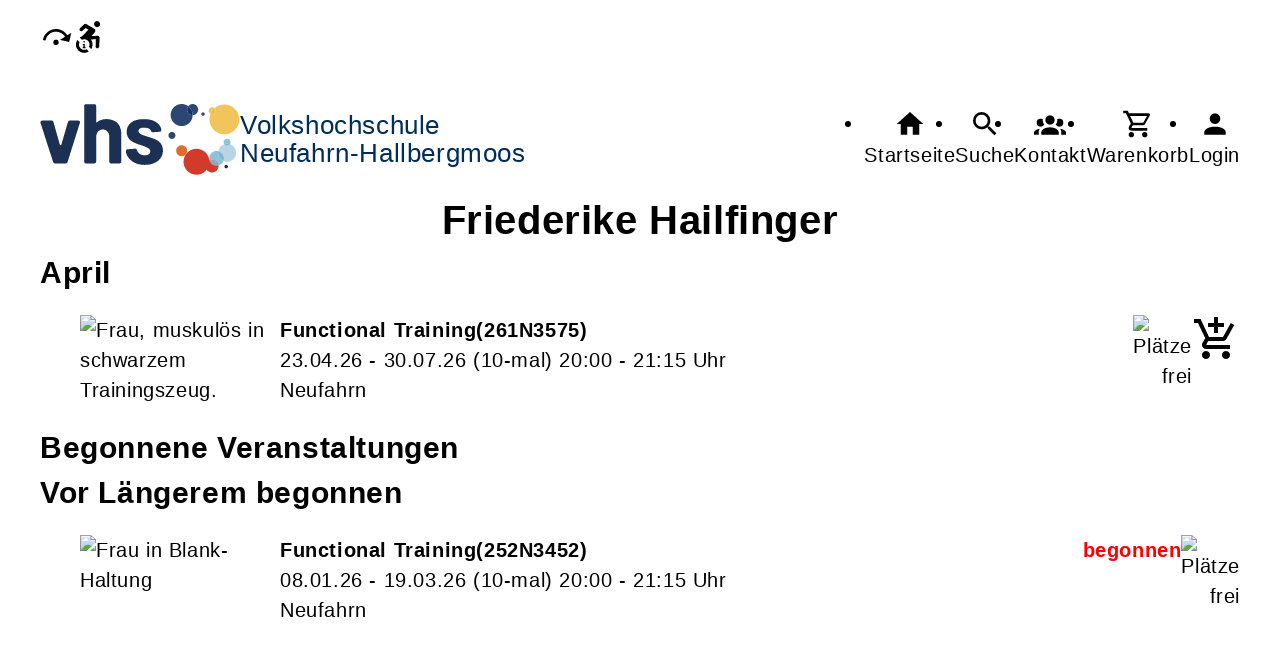

--- FILE ---
content_type: text/html; charset=UTF-8
request_url: https://vhs-neufahrn-hallbergmoos.de/Kontakt/cmx61afab0d31f07.html
body_size: 5015
content:
<!DOCTYPE html>
		<html lang='de'>
		<head><meta charset="UTF-8"><link rel="preload" as="style" href="/cmx/index.css"><link rel="stylesheet" type="text/css" href="/cmx/index.css?1769623653"><link rel="preload" as="script" href="/cmx/interpreter/js/index.js?511337"><script src="/cmx/interpreter/js/index.js?1769623653"></script><script src="/cmx/interpreter/js/eingabemaske.js?1748440579"></script><script src="/cmx/interpreter/js/Unterschrift.js?1755683506"></script><script>var session_id = "bhsf3vk7inlgifrl6qmaq769o8";</script><link rel="preload" as="script" href="/cmx/ordner/system/Interaktion/Interaktion.js"><script src="/cmx/ordner/system/Interaktion/Interaktion.js?1748440576"></script><link rel="preload" as="script" href="/cmx/ordner/system/Seitenbesuch/Seitenbesuch.js"><script src="/cmx/ordner/system/Seitenbesuch/Seitenbesuch.js?1748440576"></script><link rel="preload" as="script" href="/cmx/interpreter/js/dropzone.js?1748440579"><script src="/cmx/interpreter/js/dropzone.js?1748440579"></script><script src="/cmx/ordner/system/Hintergrund/Hintergrund.js?1748440575"></script><script src="/cmx/ordner/system/Bild/Bild.js?1748440575"></script><script>var indexfile = "../index.php";</script><script>var cmx_uri_encoded = "L0tvbnRha3QvY214NjFhZmFiMGQzMWYwNy5odG1s";</script><script>var login = true;</script><meta content="width=device-width, initial-scale=1.0, user-scalable=yes" name="viewport"><meta name="format-detection" content="telephone=no"><script>
			document.documentElement.setAttribute("data-useragent", navigator.userAgent);
			var cmx_cmxpath_absolute = "https://vhs-neufahrn-hallbergmoos.de/cmx/";
			var cmx_ = new Object();
			var cmx_cmxpath = "/cmx/";
			</script><link rel="stylesheet" type="text/css" href="/cmx/ordner/stylesheets/flex/basis.css?1769702152"><link rel="stylesheet" type="text/css" href="/cmx/ordner/stylesheets/flex/config.css?1753957890"><link rel="stylesheet" href="/cmx/ordner/stylesheets/flex/darkmode_automatisch.css?1757494933"><script src="/cmx/ordner/system/Internetauftritt/Internetauftritt.js?1769623642"></script><script src="/cmx/ordner/system/Suche/Suche.js?1748440576"></script>	 	 <link rel="stylesheet" type="text/css" href="/cmx/ordner/stylesheets/config.css">
<link rel="canonical" href="https://www.vhs-neufahrn.de/Kontakt/cmx61afab0d31f07.html" />
<title>Friederike Hailfinger</title><style></style></head>
<body  style="" class="Kontakt bodyDetail " id="cmx61afab0d31f07"><nav id="barrierefreiheit_leiste"><ul><li><a   title="Navigation überspringen / Zum Seiteninhalt springen"  href="#content"  id="skipNavi" ><span ><svg xmlns="http://www.w3.org/2000/svg" viewBox="0 0 24 24"><path d="M12,14A2,2 0 0,1 14,16A2,2 0 0,1 12,18A2,2 0 0,1 10,16A2,2 0 0,1 12,14M23.46,8.86L21.87,15.75L15,14.16L18.8,11.78C17.39,9.5 14.87,8 12,8C8.05,8 4.77,10.86 4.12,14.63L2.15,14.28C2.96,9.58 7.06,6 12,6C15.58,6 18.73,7.89 20.5,10.72L23.46,8.86Z" /></svg></span><div >vhs-neufahrn-hallbergmoos.de</div></a></li><li id="barrierefreiheit_erklaerung"><a   title="Erklärung zur Barrierefreiheit"  href="https://vhs-neufahrn-hallbergmoos.de/artikel/cmx5f0d64254e3e1.html" ><span ><svg alt="Erklärung zur Barrierefreiheit" viewBox="0 0 257 257" style="fill-rule:evenodd;clip-rule:evenodd;stroke-linejoin:round;stroke-miterlimit:2;">
	<g transform="matrix(1,0,0,1,-957,-373)">
		<g transform="matrix(1,0,0,1,-464.333,373.605)">
			<rect id="berrierefrei_info" x="1422.26" y="0" width="256" height="256" style="fill:none;"/>
				<clipPath id="barrierefreiheit_clip1">
					<rect id="berrierefrei_info1" serif:id="berrierefrei_info" x="1422.26" y="0" width="256" height="256"/>
				</clipPath>
				<g clip-path="url(#barrierefreiheit_clip1)">
					<g transform="matrix(12.1664,0,0,12.1664,1404.07,-18.2496)">
						<path d="M18.4,11.2L14.3,11.4L16.6,8.8C16.8,8.5 16.9,8 16.8,7.5C16.7,7.2 16.6,6.9 16.3,6.7L10.9,3.5C10.5,3.2 9.9,3.3 9.5,3.6L6.8,6.1C6.3,6.6 6.2,7.3 6.7,7.8C7.1,8.3 7.9,8.3 8.4,7.9L10.4,6.1L12.3,7.2L8.1,11.5C8,11.6 8,11.7 7.9,11.7C7.4,11.9 6.9,12.1 6.5,12.4L8,13.9C8.5,13.7 9,13.5 9.5,13.5C11.4,13.5 13,15.1 13,17C13,17.6 12.9,18.1 12.6,18.5L14.1,20C14.7,19.1 15,18.1 15,17C15,15.8 14.6,14.6 13.9,13.7L17.2,13.4L17,18.2C16.9,18.9 17.4,19.4 18.1,19.5L18.2,19.5C18.8,19.5 19.3,19 19.4,18.4L19.6,12.5C19.6,12.2 19.5,11.8 19.3,11.6C19,11.3 18.7,11.2 18.4,11.2M18,5.5C19.097,5.5 20,4.597 20,3.5C20,2.403 19.097,1.5 18,1.5C16.903,1.5 16,2.403 16,3.5C16,4.597 16.903,5.5 18,5.5M12.5,21.6C11.6,22.2 10.6,22.5 9.5,22.5C6.5,22.5 4,20 4,17C4,15.9 4.3,14.9 4.9,14L6.4,15.5C6.2,16 6,16.5 6,17C6,18.9 7.6,20.5 9.5,20.5C10.1,20.5 10.6,20.4 11,20.1L12.5,21.6Z" style="fill-rule:nonzero;"/>
					</g>
					<g transform="matrix(5.8,0,0,5.8,1449.26,119.4)">
						<path d="M13,9L11,9L11,7L13,7L13,9M14,15L14,17L10,17L10,15L11,15L11,13L10,13L10,11L13,11L13,15L14,15Z" style="fill-rule:nonzero;"/>
					</g>
				</g>
			</g>
		</g>
	</g>
</svg></span><div >Barrierefreiheit</div></a></li></ul></nav><header><div id="header"><a   title="Homepage"  href="/"  id="LogoUndText" ><div id="header_logo"><picture><source srcset="/f/2024/Jan/11/11/FS659fc5554e1f5.svg" type="image/jpg"><img  title="Homepage"  style="z-index: 20;" src="/f/2024/Jan/11/11/FS659fc5554e1f5.svg" alt="" /></picture></div><div id="header_logo_darkmode"><picture><source srcset="/f/2024/Apr/19/10/FS66223007a3c9f.png" type="image/jpg"><img  title="Homepage"  style="z-index: 20;" src="/f/2024/Apr/19/10/FS66223007a3c9f.png" alt="" /></picture></div><div  id="header_text" ><h3> Volkshochschule</h3>
<span>Neufahrn-Hallbergmoos</span></div></a><nav class="burger"><ul><li><a   href="javascript:%20BurgerToggle()" ><span ><svg xmlns="http://www.w3.org/2000/svg" viewBox="0 0 24 24"><title>menu</title><path d="M3,6H21V8H3V6M3,11H21V13H3V11M3,16H21V18H3V16Z" /></svg></span><div  class="label" >Menü</div></a></li></ul></nav><nav id="header_navi"><ul><li class="Startseite"><a   title="Startseite"  href="/" ><span ><svg xmlns="http://www.w3.org/2000/svg" viewBox="0 0 24 24"><path d="M10,20V14H14V20H19V12H22L12,3L2,12H5V20H10Z" /></svg></span><div  class="label" >Startseite</div></a></li><li   class="Suche" ><a   title="Suche"  href="https://vhs-neufahrn-hallbergmoos.de/Suche" ><span ><svg xmlns="http://www.w3.org/2000/svg" viewBox="0 0 24 24"><path d="M9.5,3A6.5,6.5 0 0,1 16,9.5C16,11.11 15.41,12.59 14.44,13.73L14.71,14H15.5L20.5,19L19,20.5L14,15.5V14.71L13.73,14.44C12.59,15.41 11.11,16 9.5,16A6.5,6.5 0 0,1 3,9.5A6.5,6.5 0 0,1 9.5,3M9.5,5C7,5 5,7 5,9.5C5,12 7,14 9.5,14C12,14 14,12 14,9.5C14,7 12,5 9.5,5Z" /></svg></span><div  class="label" >Suche</div></a></li><li   class="Kontakt" ><a   title="Kontakt"  href="https://vhs-neufahrn-hallbergmoos.de/kontakt" ><span ><svg xmlns="http://www.w3.org/2000/svg" viewBox="0 0 24 24"><path d="M12,5.5A3.5,3.5 0 0,1 15.5,9A3.5,3.5 0 0,1 12,12.5A3.5,3.5 0 0,1 8.5,9A3.5,3.5 0 0,1 12,5.5M5,8C5.56,8 6.08,8.15 6.53,8.42C6.38,9.85 6.8,11.27 7.66,12.38C7.16,13.34 6.16,14 5,14A3,3 0 0,1 2,11A3,3 0 0,1 5,8M19,8A3,3 0 0,1 22,11A3,3 0 0,1 19,14C17.84,14 16.84,13.34 16.34,12.38C17.2,11.27 17.62,9.85 17.47,8.42C17.92,8.15 18.44,8 19,8M5.5,18.25C5.5,16.18 8.41,14.5 12,14.5C15.59,14.5 18.5,16.18 18.5,18.25V20H5.5V18.25M0,20V18.5C0,17.11 1.89,15.94 4.45,15.6C3.86,16.28 3.5,17.22 3.5,18.25V20H0M24,20H20.5V18.25C20.5,17.22 20.14,16.28 19.55,15.6C22.11,15.94 24,17.11 24,18.5V20Z" /></svg></span><div  class="label" >Kontakt</div></a></li><li   class="Warenkorb" ><div class="cmx_ajaxcontainer" id="MerkzettelSchnellansicht"><div class="cmx_ajaxcontainer"><a   title="Warenkorb"  href="https://vhs-neufahrn-hallbergmoos.de/kontakt/Merkzettel-true" ><span ><svg xmlns="http://www.w3.org/2000/svg" viewBox="0 0 24 24"><path d="M17,18A2,2 0 0,1 19,20A2,2 0 0,1 17,22C15.89,22 15,21.1 15,20C15,18.89 15.89,18 17,18M1,2H4.27L5.21,4H20A1,1 0 0,1 21,5C21,5.17 20.95,5.34 20.88,5.5L17.3,11.97C16.96,12.58 16.3,13 15.55,13H8.1L7.2,14.63L7.17,14.75A0.25,0.25 0 0,0 7.42,15H19V17H7C5.89,17 5,16.1 5,15C5,14.65 5.09,14.32 5.24,14.04L6.6,11.59L3,4H1V2M7,18A2,2 0 0,1 9,20A2,2 0 0,1 7,22C5.89,22 5,21.1 5,20C5,18.89 5.89,18 7,18M16,11L18.78,6H6.14L8.5,11H16Z" /></svg></span><div  class="label" >Warenkorb</div></a></div></div></li><li class="Login"><a   title="Login"  href="javascript: var r = cmx_load_ajaxuri('https://vhs-neufahrn-hallbergmoos.de/index.php?seite=Login&amp;Benutzer=&amp;Kennwort=&amp;as=Kontakt&cmx_zielbereichsid=content&objektart=Modul','content')"  class="Login" ><span ><svg xmlns="http://www.w3.org/2000/svg" viewBox="0 0 24 24"><path d="M12,4A4,4 0 0,1 16,8A4,4 0 0,1 12,12A4,4 0 0,1 8,8A4,4 0 0,1 12,4M12,14C16.42,14 20,15.79 20,18V20H4V18C4,15.79 7.58,14 12,14Z" /></svg></span><div  class="label" >Login</div></a></li></ul></nav></div></header><main   id="content" ><section class="Kontakt Detail breite breite_12 Klasse"><div class="Honorarkraft"><div class="Kopf"><h1><span  style="display: inline;" ></span><span ></span><span >Friederike&nbsp;</span><span >Hailfinger</span><span ></span><span ></span><span ></span></h1></div></div></section><div class="Applikationsreferenz breite breite_12 app Suche"><div id="suche" class="flexcolumn"><div class="ergebnis flexcolumn"><div class="flexcolumn"><div class="Monat flexcolumn"><div  ><div><div class="Monat flexcolumn"><div  ><div><div class="Monat flexcolumn"><div  ><div><div class="Monat flexcolumn"><h2 >April</h2><ul  class="flexcolumn" ><li   id="cmx6889ea6d87e1a"  class="Veranstaltung Teaser " ><a   title="Functional Training"  href="/Veranstaltung/cmx6889ea6d87e1a.html" ><div class="Inhalt"><picture class="Thumbnail"><source srcset="/cmx/ordner/.cache/images/26/Jan/09/12600/600/FS6960e86475313.webp" type="image/webp"/><source srcset="/cmx/ordner/.cache/images/26/Jan/09/12600/600/FS6960e86475313.jpg" type="image/jpeg"/><img draggable="false"  style="" title="Frau, muskulös in schwarzem Trainingszeug."  class="Bild Teaserbild "  src="/cmx/ordner/.cache/images/26/Jan/09/12600/600/FS6960e86475313.jpg" alt="Frau, muskulös in schwarzem Trainingszeug."/></picture><div class="VeranstaltungTeaserInhalt"><strong class="Titel flex"><span   class="Name"  style="display: inline;" ><span >Functional Training</span></span><span  class="Nummer" >261N3575</span></strong><div class="Zeit"><span ><span class="Datum">23.04.26 - 30.07.26</span><span class="AnzahlTermine"> (10-mal) </span> <span class="Uhrzeit"> 20:00 - 21:15 Uhr</span></span></div><div class="Ort"><div >Neufahrn</div></div><div class="Ampelanzeige"><div  ><span title="Plätze frei" ><picture><source srcset="/cmx/ordner/system/Veranstaltung/Icons/Ampel/Fortschrittsanzeige/status_0.svg" type="image/jpg"><img  style="" class="icon"  src="/cmx/ordner/system/Veranstaltung/Icons/Ampel/Fortschrittsanzeige/status_0.svg" alt="Plätze frei" /></picture></span><div class="Ampeltext"><span >(Plätze frei) </span></div></div></div></div></div></a><div class="merkenInTeaser"><div><div class="cmx_ajaxcontainer" id="merkencmx6889ea6d87e1a"><div class="cmx_ajaxcontainer"><a   href="javascript: var r = cmx_load_ajaxuri('https://vhs-neufahrn-hallbergmoos.de/index.php?seite=Merken panel&amp;merken=true&cmx_zielbereichsid=merkencmx6889ea6d87e1a&objektart=Modul','merkencmx6889ea6d87e1a')"  class="Anmeldelink Warenkorblink button" ><svg xmlns="http://www.w3.org/2000/svg" viewBox="0 0 24 24"><title>in den Warenkorb legen</title><path d="M11 9H13V6H16V4H13V1H11V4H8V6H11M7 18C5.9 18 5 18.9 5 20S5.9 22 7 22 9 21.1 9 20 8.1 18 7 18M17 18C15.9 18 15 18.9 15 20S15.9 22 17 22 19 21.1 19 20 18.1 18 17 18M7.2 14.8V14.7L8.1 13H15.5C16.2 13 16.9 12.6 17.2 12L21.1 5L19.4 4L15.5 11H8.5L4.3 2H1V4H3L6.6 11.6L5.2 14C5.1 14.3 5 14.6 5 15C5 16.1 5.9 17 7 17H19V15H7.4C7.3 15 7.2 14.9 7.2 14.8Z" /></svg><span >Veranstaltung in Warenkorb legen</span></a><script>
CookiesDeaktiviertWarnung()
document.addEventListener("DOMContentLoaded", CookiesDeaktiviertWarnung)
</script></div></div></div></div></li></ul><div  ><div></div></div></div></div></div></div></div></div></div></div></div></div><div class="begonnene_umschalten flexcolumn"><h2 >Begonnene Veranstaltungen</h2></div><div style="display: none;" id="PRELOADER_begonnene"><cite>Lade begonnene Veranstaltungen ...</cite></div><div class="cmx_ajaxcontainer" id="begonnene"><div class="cmx_ajaxcontainer flexcolumn"><div class="flexcolumn"><h2 >Vor Längerem begonnen</h2><ul  class="begonnene Veranstaltungen" ><li   id="cmx67864eed5ab80"  class="Veranstaltung Teaser begonnen" ><a   title="Functional Training"  href="/Veranstaltung/cmx67864eed5ab80.html" ><div class="Inhalt"><picture class="Thumbnail"><source srcset="/cmx/ordner/.cache/images/22/May/08/08600/600/FS627767d85af4c.webp" type="image/webp"/><source srcset="/cmx/ordner/.cache/images/22/May/08/08600/600/FS627767d85af4c.jpg" type="image/jpeg"/><img draggable="false"  style="" title="Frau in Blank-Haltung"  class="Bild Teaserbild "  src="/cmx/ordner/.cache/images/22/May/08/08600/600/FS627767d85af4c.jpg" alt="Frau in Blank-Haltung"/></picture><div class="VeranstaltungTeaserInhalt"><strong class="Titel flex"><span   class="Name"  style="display: inline;" ><span >Functional Training</span></span><span  class="Nummer" >252N3452</span></strong><div class="Zeit"><span ><span class="Datum">08.01.26 - 19.03.26</span><span class="AnzahlTermine"> (10-mal) </span> <span class="Uhrzeit"> 20:00 - 21:15 Uhr</span></span></div><div class="Ort"><div >Neufahrn</div></div><div class="Ampelanzeige"><div  ><span title="Plätze frei" ><picture><source srcset="/cmx/ordner/system/Veranstaltung/Icons/Ampel/Fortschrittsanzeige/status_25.svg" type="image/jpg"><img  style="" class="icon"  src="/cmx/ordner/system/Veranstaltung/Icons/Ampel/Fortschrittsanzeige/status_25.svg" alt="Plätze frei" /></picture></span><div class="Ampeltext"><span >(Plätze frei) </span></div></div></div></div></div></a></li></ul></div></div></div></div></div></div></div></main><footer><div id="footer"><a   title="vhs Neufahrn-Hallbergmoos"  href="/Kontakt/cmx4f55b9ab781ff.html"  id="cmx4f55b9ab781ff"  class="Kontakt Teaser breite breite_6 Klasse"  style="" ><div class="Inhalt"><div class="KontaktText"><b><span  style="display: inline;" ></span><span ></span><span ></span><span >vhs Neufahrn-Hallbergmoos</span><span ></span><span ><br />GS: Hallbergmoos</span><span ></span></b></div><div class="KontaktTeaserBild"><picture class="Thumbnail"><source srcset="/cmx/ordner/.cache/images/22/Jun/29/121000/FS62bc26d819016.webp" type="image/webp"/><source srcset="/cmx/ordner/.cache/images/22/Jun/29/121000/FS62bc26d819016.jpg" type="image/jpeg"/><img draggable="false"  style="" src="/cmx/ordner/.cache/images/22/Jun/29/121000/FS62bc26d819016.jpg" alt=""/></picture></div></div></a><a   title="vhs Neufahrn-Hallbergmoos"  href="/Kontakt/cmx4f55b9438ef7f.html"  id="cmx4f55b9438ef7f"  class="Kontakt Teaser breite breite_6 Klasse"  style="" ><div class="Inhalt"><div class="KontaktText"><b><span  style="display: inline;" ></span><span ></span><span ></span><span >vhs Neufahrn-Hallbergmoos</span><span ></span><span ><br />Geschäftsstelle Neufahrn</span><span ></span></b></div><div class="KontaktTeaserBild"><picture class="Thumbnail"><source srcset="/cmx/ordner/.cache/images/x4f5ba8cbe2ddb/cmx_4bbc75f45e264/cmx5ffd89f5c36a21000/FS5ffd8a091ed12.webp" type="image/webp"/><source srcset="/cmx/ordner/.cache/images/x4f5ba8cbe2ddb/cmx_4bbc75f45e264/cmx5ffd89f5c36a21000/FS5ffd8a091ed12.jpg" type="image/jpeg"/><img draggable="false"  style="" src="/cmx/ordner/.cache/images/x4f5ba8cbe2ddb/cmx_4bbc75f45e264/cmx5ffd89f5c36a21000/FS5ffd8a091ed12.jpg" alt=""/></picture></div></div></a><div class="Applikationsreferenz breite breite_12 app KontaktHauptgeschaeftstelle"><div class="KontaktHauptgeschaeftsstelleText"><h2 >vhs Neufahrn-Hallbergmoos</h2><p><span >Geschäftsstelle Neufahrn</span><span ></span></p><address><p><span >Bahnhofstr. </span><span > 32</span><span ></span><span >, 85375 </span><span >Neufahrn</span></p><a  style="display: block;"  href="tel://+49%208165%209751260" >Tel.: +49 8165 9751260</a><a  style="display: block;"  class="eMailadresseLink"  href="mailto:office@vhs-neufahrn.de" >office@vhs-neufahrn.de<br/></a><a  style="display: block;"  class="Routenplaner"  href="http://maps.google.de/maps?f=q&amp;source=s_q&amp;hl=de&amp;geocode=&amp;q=Bahnhofstr.%20%2032,85375%20Neufahrn&amp;ie=UTF8&amp;z=14" >Lage & Routenplaner</a></address></div><nav class="KontaktHauptgeschaeftstelleLinks"><ul><li><a  style="margin-right: 5px;"  class="Impressum"  href="https://vhs-neufahrn-hallbergmoos.de/Internetauftritt/cmx61e51dbba3451.html#Impressum" >Impressum</a></li><li><a  style="margin-right: 5px;"  class="AGB"  href="https://vhs-neufahrn-hallbergmoos.de/Internetauftritt/cmx61e51dbba3451.html#agb" >AGB</a></li><li><a  style="margin-right: 5px;"  class="Datenschutz"  href="https://vhs-neufahrn-hallbergmoos.de/Internetauftritt/cmx61e51dbba3451.html#Datenschutz" >Datenschutz</a></li><li><a  style="margin-right: 5px;"  class="Widerrufsbelehrung"  href="https://vhs-neufahrn-hallbergmoos.de/Internetauftritt/cmx61e51dbba3451.html#Widerrufsbelehrung" >Widerrufsbelehrung</a></li></ul></nav></div><div class="Formular Link breite breite_12 Klasse widerrufs"><a rel="nofollow"  href="/Formular/cmx6538df12e3996.html/kodex_klasse_name-Kontakt/f-cmx61afab0d31f07"  class="Formular"  style="" ><span >Widerrufsformular</span></a></div></div></footer><script>
		if(typeof cmx_postloadareas != "undefined")
		{
			if(cmx_postloadareas.length > 0)
			{
				cmx_postloadareas.reverse(); CMX_GetPostloadAreas();
			}
		}</script><script>
		if(typeof cmx_postloadareas != "undefined")
		{
			if(cmx_postloadareas.length > 0)
			{
				cmx_postloadareas.reverse(); CMX_GetPostloadAreas();
			}
		}</script><script>window.onload = function() {document.body.classList.add("loaded");}</script></html>

--- FILE ---
content_type: text/css
request_url: https://vhs-neufahrn-hallbergmoos.de/cmx/ordner/stylesheets/flex/basis.css?1769702152
body_size: 14475
content:
/* @font-face
{
	font-family:'Open Sans';
	font-weight: 125 950;
	src: url('OpenSans-VariableFont_wdthwght.ttf') format('truetype');
} */
:root {
	--breite_layout: 100vw;
	--hellgrau: #f8f8f8;
	--grau: #e9e9e9;
	--font-size: 16px;
	--hintergrund: var(--darker);
	cursor: default;
	-moz-tab-size: 4;
	tab-size: 4;
	-webkit-tap-highlight-color: transparent;
	-webkit-text-size-adjust: 100%;
	text-size-adjust: 100%;
	font-size: var(--font-size);
}
*, ::before, ::after
{
	line-height: 1.5;
	box-sizing: border-box;
	position: relative;
	font-family: arial, tahoma, helvetica; /*'Open Sans', */
	letter-spacing: .6px;
	background-repeat: no-repeat;
}
body
{
	display: grid;
	grid-template-columns: 1fr var(--breite_layout) 1fr;
	margin: 0;
	overflow-x: hidden;
	min-height: 100vh;
}
script {display: none !important;}
body.Hintergrund {grid-template-columns: 1fr auto 1fr;}
body > * {padding: var(--abstand_halb);}
header
, main
, footer
, nav
{
	grid-column: 1 / 4;
}
main
, footer
, article.Artikel
, .Liste
, .Albumvorschau
, .ArtikelContainer
, main > .Programm
, .editList
, .InternetauftrittEditor #content
, main:not(Homepage) > section
{
	display: grid;
	grid-template-columns: repeat(12, 1fr);
	align-items: start;
	grid-auto-flow: row;
	gap: var(--abstand);
}
.Liste.flexcolumn {display: flex; align-items: normal;}
body.up .sticky0 {display: block}
#header, main:not(.Programmbereich main), #footer {max-width: var(--breite_layout);}
footer
{
	padding: 0 var(--abstand) var(--abstand) var(--abstand);
	justify-items: center;
	min-height: 100vh;
	align-items: center;
	min-height: 100vh !important;
	transition: .3s;
	background: #F5F5F5;
	margin-top: 25vh;
	margin-bottom: calc(var(--abstand) * -1);
}
#footer
{
	grid-column: span 12;
	display: flex;
	flex-direction: column;
	align-items: center;
	gap: var(--abstand);
}
footer img
{
	background: white;
    padding: var(--abstand);
    border-radius: var(--radius);
}
section
{
	flex-basis: 100%;
	display: flex;
	flex-direction: column;
	gap: var(--abstand);
	grid-column: span 12;
}
section > * {grid-column: span 12;}
section.Programmbereich {
	flex-direction: column;
}
section.Ort .Thumbnail img {
	border-radius: var(--radius);
}
  section.Programmbereich h1 {
	flex-basis: 100%;
}
address {text-decoration: none;}
ol
, .Tageszeiten
, .Wochentage
, .WarenkorbAnmeldung
, .Liste
{
	flex: 1;
}
ol
, ul
, fieldset
, .box
{
	display: flex; flex-direction: column; gap: var(--abstand);
}
header {background: white; z-index: 30;}
#header
{
	display: flex;
	flex-wrap: wrap;
	justify-content: center;
	gap: var(--abstand);
}
#LogoUndText {display: flex; gap: var(--abstand); flex: 1;}
#header_logo img, #header_logo_darkmode img  	{max-width: 30vw;}
header nav svg 		{width: 32px;}
header nav a
, header nav a:link
, header nav a:active
, header nav a:visited
{
	display: flex;
	align-items: center;
	gap: var(--abstand_halb);
	padding: var(--abstand_halb);
	background: var(--hintergrund);
	border-radius: 5px;
}
header nav 		{grid-column: 1/3;}
nav ul {
	display: grid;
	grid-template-columns: 1fr 1fr;
	gap: var(--abstand);
}
nav li {flex: 1;}
nav a::before
{
	content: '';
	position: absolute;
	height: 1px;
	bottom: 1px;
	left: 0;
	right: 0;
	transform-origin: right;
	transform: scaleX(0);
	transition: transform .3s ease-in-out;
	bottom: var(--abstand_halb);
	left: var(--abstand_halb);
	right: var(--abstand_halb);
	background-color: black;
}
#header_navi {grid-column: 3;}
nav#header_navi a:hover::before
{
	transform-origin: left;
	transform: scaleX(1);
}
nav#header_navi a.eigenesBild:hover::before
{
	transform-origin: left; transform: scaleX(0);
}
header nav
, template
, .Suche #erweitert li.deaktiviert
, .Homepage header .burger
, .breite_25 .Veranstaltung.Teaser > a img
, .Suche #erweitert h2
{
	display: none;
}
.Artikel.Link > a {flex: 1;}
address {text-decoration: none; font-style: normal;}
.Benutzer a.eigenesBild img {min-width: 32px; min-height: 32px; border-radius: 50%; height: 32px;}
table, input, button, select {font-size: var(--font-size);}
table {border-spacing: 1px;}
h1 a.extern
, h2 a.extern
, h3 a.extern
, h4 a.extern
, h5 a.extern
{
	outline: none;
	margin-left: 0;
}
summary
{
	display: block;
	color: var(--link_color);
	text-decoration: none;
}
a
, a:link
, a:active
, a:visited
{
	display: block;
	color: var(--link_color);
	text-decoration: none;
}
a.Teaser:not(.fensterbreit)
, .Teaser > a:not(.fensterbreit)
{
	border-radius: var(--radius);
}

.Text a
, .Text a:link
, .Text a:active
, .Text a:visited
{
	display: inline;
	text-decoration: underline;
}
.hervorheben a
, a.hervorheben
, details.hervorheben
{
	padding: var(--abstand);
	background: var(--hintergrund);
	border-radius: var(--radius);
	white-space: normal;
}
details article li:first-child h2 {display: none;}
.Text > *:not(.Text.h1 > *, .Text.fensterbreit > *, .HintergrundContainer)
, .p > * {max-width: var(--lesebreite);}
.Text > h1 {max-width: none;}
/*.Text.Detail {max-width: none;}*/
p {max-width: var(--lesebreite); margin: 0;}
p :is(a:link, a:active, a:visited)
{
	text-decoration: underline;
}
p a:hover {text-decoration: none; outline-width: 0; cursor: pointer;}
h1, h2, h3, h4, h5, h6
{
	font-size: 1rem;
	grid-column: span 12;
	padding: 0;
	margin: 0;
	text-align: left;
}
h1 {/*text-align: center;*/ font-size: 1.5rem;}
.Veranstaltung h1 {text-align: left;}
h2 {font-size: 1rem;}
hr {box-sizing: content-box; height: 0; overflow: visible; color: inherit;}
abbr[title] 			{border-bottom: none; text-decoration: underline dotted;}
b, strong 				{font-weight: bold;}
code, kbd, samp, pre 	{font-family: monospace, monospace;}
small 					{font-size: 0.8rem;}
sub, sup 				{font-size: 0.75rem; line-height: 0; vertical-align: baseline;}
sub 					{bottom: -0.25em;}
sup 					{top: -0.5em;}
button, input, optgroup, select, textarea {margin: 0; width: 100%;}
input[type=radio] {width: auto;}
input[type=checkbox] 	{width: auto; margin: 0 5px 0 0; vertical-align: baseline;}
input:focus
, button:focus
, a:focus {outline-offset: 2px; outline: var(--outline);}

input
, select
, textarea
{
	padding: var(--abstand);
	border-radius: var(--radius);
	border: solid 2px var(--link_color);
	background: white;
}
button, input 		{padding: var(--abstand); overflow: visible;}
button, select 		{text-transform: none;}
fieldset 			{padding: 0; margin: 0; border-width: 0;}
legend 				{display: table; max-width: 100%; padding: 0; white-space: normal;}
progress 			{vertical-align: baseline;}
textarea 			{overflow: auto; margin: 0; resize: vertical; font-size: var(--font-size)}
[type="number"]::-webkit-inner-spin-button
, [type="number"]::-webkit-outer-spin-button {height: auto;}
[type="search"]::-webkit-search-decoration {-webkit-appearance: none;}
::before, ::after 	{text-decoration: inherit; vertical-align: inherit;}
:is(dl, ol, ul) 	{list-style-type: none; margin: 0; padding: 0;}
.Text ul
{
	gap: 5px;
	padding-left: var(--abstand_doppelt);
	padding-bottom: var(--abstand);
	list-style-type: disc;
}
.Text ol
{
	padding-left: var(--abstand);
	padding-bottom: var(--abstand);
	list-style-type: decimal;
}
audio
, canvas
, iframe
, img
, svg
, video
{
	vertical-align: middle;
}
iframe 				{border-style: none; grid-column: span 12;}
svg:not([fill]) 	{fill: currentColor;}
table 				{border-collapse: collapse; border-color: currentColor; text-indent: 0;}
::-webkit-file-upload-button
, button
, [type="button" i]
, [type="reset" i]
, [type="submit" i]
{
	-webkit-appearance: button;
}
[type="search" i] 							{-webkit-appearance: textfield; outline-offset: -2px;}
::-webkit-input-placeholder 				{color: inherit; opacity: 0.54;}
::-webkit-search-decoration 				{-webkit-appearance: none;}
details 									{display: block;}
details > summary:first-of-type 			{display: list-item;}
details ul 									{padding: 0 var(--abstand) var(--abstand) var(--abstand);}
summary {cursor: pointer;}
summary + * 								{padding-top: var(--abstand)}
[aria-busy="true" i] 						{cursor: progress;}
[aria-disabled="true" i], [disabled] 		{cursor: not-allowed;}
[aria-hidden="false" i][hidden] 			{display: initial;}
[aria-hidden="false" i][hidden]:not(:focus) {clip: rect(0, 0, 0, 0); position: absolute;}
figure 		{margin: 0;}

Video {height: 100%; width: 100%; box-shadow: var(--shadow);}
.Video.vorschau.hintergrund {background-size: cover;}
.Video.vorschau:not(:has(.zwei-klick-meldung)) {aspect-ratio: 16/9;}
.Video.vorschau .zwei-klick-meldung {
	flex-wrap: wrap;
	background: rgba(0,0,0,0.75);
	color: white;
	align-items: center;
	gap: 15px;
	padding: 15px;
	backdrop-filter: blur(4px);
	-webkit-backdrop-filter: blur(4px);
	width: 100%;
	height: 100%;
	flex: 1;
}
.Video.vorschau iframe {position: absolute; top: 0; left: 0; bottom: 0; right: 0; width:100%}
.Video.vorschau .zwei-klick-meldung>* {flex-shrink: 0;}
.Video.vorschau .zwei-klick-meldung p {flex-shrink: 1; margin-bottom: 0;}
.Video.vorschau .zwei-klick-meldung svg {width: 64px;}
.Video.vorschau button {white-space: nowrap;}
.Video.bodyDetail{background: var(--hintergrund); display: grid;}

img:not(.Grafik), video 	{max-height: 80vh; max-width: 100%; display: block;}
img.Dokument
, img.Logo
, img.Grafik 			{border: #bbb 1px solid;}
img.big 				{margin: auto;}
/*.Bild.breite_12 figure {width: min-content;}*/
figcaption
{
	background: #f5f5f5;
	padding: var(--abstand);
	border-radius: 0 0 var(--radius) var(--radius);
	font-size: 0.5rem;
}

article img 			{border-radius: var(--radius_halb);}
article img.icon 		{border-radius: 0;}
article.inhalt h2 	{grid-column: span 12; flex-basis: 100%;}
article.inhalt 		{/*flex: 1;*/ display: flex; flex-direction: column; gap: var(--abstand);}
article > details
{
	transition: background .5s;
	flex: 1;
	background: var(--hintergrund);
	backdrop-filter: var(--backdrop_blur);
	border-radius: var(--radius);
	grid-column: span 12;
}
article > details[open] {transition: background .5s ease-out; background: var(--darker);}
.Artikel > article {flex: 1;}
:not(td) > details > summary {padding: var(--abstand);}
details[open] > summary
{
	font-size: 1.5rem;
	display: block;
}
details > article {padding: 0 var(--abstand) var(--abstand) var(--abstand);}
details > article > div > .h1 {display: none;}
article.inhalt > a:link
{
	background: var(--hintergrund);
	border-radius: var(--radius);
}
.Artikel.Hintergrund:not(body)
{
	display: flex;
	gap: var(--abstand);
	overflow: hidden;
}
.positioniert.Hintergrund:not(.fensterbreit)
, .Hintergrund.Veranstaltung:not(.fensterbreit,body) {padding: var(--abstand_doppelt); border-radius: var(--radius); overflow: hidden;}
.Hintergrund.Veranstaltung {min-height: 500px; align-items: end;}
.positioniert.Hintergrund:not(.fensterbreit) > .Inhalt
{
	border-radius: var(--radius_halb);
	box-shadow: var(--hintergrundschatten);
}
main > * {z-index: 20;}
main > .fensterbreit {z-index: 10;}
/* .buttonVonRechts {animation: animationslideRight .7s;} */
table.standard 			{width: 100%; border-collapse: collapse; empty-cells: show;}
table.standard th 		{text-align: left; padding: 5px; white-space: nowrap; font-weight: bold;}
table.standard td 		{vertical-align: top; background: #fff; padding: 5px;}
table.standard table.standard {border: 0px;}

.standard > article
{
	background: var(--hintergrund);
	display: flex;
	flex-direction: column;
	border-radius: var(--radius);
}
.standard > article figure:not(.Icon, .Grafik) img
{
	width: 100%;
	border-radius: var(--radius) var(--radius) 0 0;
}
.standard > article figure.Icon
, .standard > article figure.Grafik
{
	margin: 0 auto;
	padding: var(--abstand) var(--abstand) 0 var(--abstand);
}
.breite_4 > article figure.Icon
, .breite_4 > article figure.Grafik
{
	padding: 0;
}
.breite_0 > article > figure.Icon + .ArtikelTeaserText
, .breite_0 > article > figure.Grafik + .ArtikelTeaserText {display: flex; flex-direction: column; align-items: center;}
.breite_0 > article > figure.Icon + .ArtikelTeaserText *
, .breite_0 > article > figure.Grafik + .ArtikelTeaserText *
{
	text-align: center;
}
.ArtikelTeaserText {padding: var(--abstand);}
.standard > article h2 {font-size: 1rem;}
.fensterbreit.Hintergrund .standard > article
{
	background: none;
	padding: 0;
}
.Honorarvetraege {padding: var(--abstand);}
.Brotkrumennavigation {display: flex; flex-direction: column; gap: var(--abstand); grid-column: span 12;}
.Errorbox > div {padding: var(--abstand_halb);}
.Navigationspunkt {display: flex; flex-direction: column; gap: var(--abstand);}
.Person
{
	display: flex;
	flex-direction: column;
	gap: var(--abstand);
	background: white;
	border-radius: var(--radius);
	padding: var(--abstand);
}
.Veranstaltung .Text ul {display: block;}
.Veranstaltung.Teaser
{
	display: flex;
	gap: var(--abstand);
	flex-basis: 100%;
	flex-direction: column;
	border-radius: var(--radius);
	background: var(--hintergrund);
}
.Veranstaltung .Applikationsreferenz .hauptveranstaltungen .Veranstaltung.Teaser {flex-basis: unset;}
.empfehlungen .Veranstaltung.Teaser {background: none;}
.Veranstaltung.Teaser .Thumbnail {width: 100%;}
.Veranstaltung.Teaser .Thumbnail img {object-fit: cover; max-width: 100%; max-height: 28vh; width: 100%; border-radius: 15px 15px 0px 0px;}
.Veranstaltung.Teaser :where(img.Logo, img.Grafik) {border-radius: 2px;}
.Veranstaltung.Teaser > a {display: flex; flex: 1;}
.Veranstaltung.Teaser > a:focus {outline-offset: -2px;}
.Veranstaltung.Teaser > a.Channel .Inhalt {padding: var(--abstand);}
.Veranstaltung.Teaser:where(a:visited) {border: solid 3px red; }
.Veranstaltung.Teaser .Inhalt
{
	flex: 1;
	display: flex;
}
.Programmheft .Veranstaltung.begonnen.Teaser {order: 2;}
.Programmheft .Veranstaltung.Teaser:not(.begonnen) {order: 1;}
.Veranstaltung.begonnen h2 {font-weight: normal;}
.Veranstaltung.begonnen.voll {display: none;}
.Veranstaltung.begonnen.Teaser :is(
	.Ampelanzeige,
	.neu_teaser,
	.merkenInTeaser,
)
{
	display: none;
}
.Programmheft .Veranstaltung.beendet.Teaser {filter: grayscale(1); order: 3;}
.Veranstaltung.begonnen.Teaser .Titel::after {content: "begonnen"; color: red;}
.Veranstaltung.beendet {display: flex;}
.Veranstaltung.beendet .Inhalt {align-items: initial;}
.Veranstaltung.beendet.Teaser .Titel::after {content: "beendet";}
.WarenkorbGrid .Veranstaltung.Teaser .Inhalt {background: var(--hintergrund_auf_hintergrund);}
.breite_5 .Veranstaltung.Teaser .Inhalt
, .Veranstaltung.Teaser .Inhalt
, .Veranstaltung.Teaser .Inhalt
{
	flex-direction: column;
}
/* .merkenInTeaser .button {background: none;}
.merkenInTeaser .button svg {color: var(--link_color);} */
.breite_5 .VeranstaltungTeaserInhalt
, .breite_4 .VeranstaltungTeaserInhalt
, .breite_3 .VeranstaltungTeaserInhalt
{
	display: flex;
	flex-wrap: wrap;
	justify-content: center;
}
.breite_5 .Veranstaltung.Teaser .Inhalt .Titel
, .breite_4 .Veranstaltung.Teaser .Inhalt .Titel
, .breite_3 .Veranstaltung.Teaser .Inhalt .Titel
{
	margin: 0;
	display: block;
	text-align: center;
	gap: 0 var(--abstand);
}
.breite_5 .Veranstaltung.Teaser .Inhalt .Ort
, .breite_4 .Veranstaltung.Teaser .Inhalt .Ort
, .breite_3 .Veranstaltung.Teaser .Inhalt .Ort
{
	justify-content: center;
	text-align: center;
}
.breite_5 .Veranstaltung.Teaser .Inhalt .Zeit
, .breite_4 .Veranstaltung.Teaser .Inhalt .Zeit
, .breite_3 .Veranstaltung.Teaser .Inhalt .Zeit
{
	display: flex;
	flex-wrap: wrap;
	justify-content: center;
	gap: 0 var(--abstand);
}
.Veranstaltung.Teaser .Inhalt .Titel
{
	display: flex;
	align-items: start;
	gap: var(--abstand_halb);
	flex: 1;
	grid-column: 1/3;
}
.Veranstaltung.Teaser .Inhalt .Untertitel {grid-column: 1/2;}
.Veranstaltung.Teaser .Inhalt .Zeit {order: 3; grid-column: 1/2;}
.Veranstaltung.Teaser .Inhalt .Ort
{
	display: flex;
	order: 4;
	grid-column: 1/2;
	overflow: hidden;
}
.Veranstaltung.Teaser .Ampelanzeige img.icon {
	height: 20px !important;
	max-width: none;
}
.Veranstaltung.Teaser .Inhalt .Ampelanzeige
{
	order: 2;
	grid-column: 2/3;
	grid-row: 2/3;
}
.Veranstaltung.Teaser .Ampeltext {display: none;}
.Veranstaltung.Teaser .Inhalt .Ampel .icon 	{width: 17px; height: 12px;}
.neu_teaser::before, .VeranstaltungNeu::before {content: "(";}
.neu_teaser::after, .VeranstaltungNeu::after {content: ")";}
.Album.Teaser h2 {font-weight: bold;}
.Album.Teaser h2 {text-align: center;}
.Kontakt.Teaser .Inhalt
{
	display: flex;
	flex-direction: column;
	background: var(--hintergrund);
	border-radius: var(--radius);
	flex-wrap: nowrap;
	gap: 0;
	font-weight: normal;
	font-size: 1rem;
}
.Kontakt.Teaser .KontaktText
{
	order: 2;
	flex: 1;
	padding: var(--abstand);
}
.Kontakt.Teaser.modern
{
	overflow: hidden;
	max-width: 500px;
}
.Kontakt.Teaser.modern .Inhalt
{
	display: grid;
	grid-template-rows: auto min-content;
}
.Kontakt.Teaser.modern .KontaktTeaserBild
{
	grid-column: 1/2;
	grid-row: 1/3;
	z-index: 10;
}
.Kontakt.Teaser.modern .KontaktText
{
	background: var(--rauchglas);
	color: white;
	padding: var(--abstand);
	margin: var(--abstand);
	border-radius: var(--radius);
	grid-column: 1/2;
	grid-row: 2/3;
	z-index: 20;
}
.Kontakt.Teaser.modern .KontaktTeaserBild > picture > img
{
	width: auto;
	max-height: none;
}
.Kontakt.modern {align-self: normal; display: flex; align-items: normal;}
.KontaktTeaserBild
, .Kontakt.modern picture {display: flex; align-items: normal; margin: auto;}
.breite_1 .Veranstaltung.Teaser .Inhalt .Ort
, .breite_2 .Veranstaltung.Teaser .Inhalt .Ort
, .breite_3 .Veranstaltung.Teaser .Inhalt .Ort
, .breite_4 .Veranstaltung.Teaser .Inhalt .Ort
, .breite_5 .Veranstaltung.Teaser .Inhalt .Ort
, .breite_6 .Veranstaltung.Teaser .Inhalt .Ort {grid-column: 1/2;}
.Liste.Feedbackliste .Text img {height: 15vh; border-radius: 10px; margin: auto;}
.Liste.Feedbackliste .Text {background: white; padding: var(--abstand); margin: auto; display: flex; min-height: 100%; flex-direction: row}
.Liste.Feedbackliste .Text > div {flex: 1; display: grid}
.Hintergrund:not(.Abbinder, .Liste.Feedbackliste) > *:not(.Abbinder, .HintergrundContainer, .Applikationsreferenz, section, figure, a.standard, .SliderBackward, .SliderBar, .SliderForward, .SliderItem)
{
	padding: var(--abstand);
	box-shadow: black 0 0 15px -5px;
}
.Hintergrund > figure
{
	box-shadow: var(--shadow);
	border-radius: var(--radius);
	overflow: hidden;
}
.Hintergrund > *:not(a, .HintergrundContainer, .Applikationsreferenz, section, footer, .cookiebanner, figure, .SliderBackward, .SliderBar, .SliderForward, .SliderItem, .Feedbackliste)
{
	background: white;
}

.Journal:not(body, .Journal.Teaser)
{
	display: flex;
	flex-direction: column;
	gap: calc(var(--abstand) * 6);
	max-width: var(--lesebreite);
}
.Journal.Teaser .Inhalt {display: flex; flex-direction: column; gap: var(--abstand);}
/* .Journaleintrag {min-height: 90vh;} */
/* .Journaleintrag:first-child {min-height: 0;} */
.Journaleintrag .Inhalt
{
	display: flex;
	flex-direction: column;
	position: sticky;
	top: 0;
}
.Journaleintrag.Detail
{
	display: flex;
	flex-direction: column;
	gap: var(--abstand);
	padding: calc(var(--abstand) * 6) 0;
}
.Journaleintrag.Detail:first-child
{
	padding: 0 0 calc(var(--abstand) * 6) 0;
}
.Journaleintrag a {display: block;}
.Journaleintrag .Metadaten
, .JournalVorschauliste .Metadaten {display: flex; gap: var(--abstand);}
.JournalVorschau {border-radius: var(--radius);}
.JournalVorschauliste .Journaleintrag img
{
	height: 200px;
}
.Journaleintrag img
{
	object-fit: cover;
	object-position: top;
	width: 100%;
	border-radius: var(--radius);
	max-height: 60vh;
}
.Journaleintrag img.Logo
{
	object-fit: contain;
	max-height: 30vh;
}
.Journaleintrag img.Grafik
{
	max-height: 30vh;
}
.JournalVorschauliste {display: flex; flex-wrap: wrap; gap: var(--abstand); justify-content: space-between;}
.JournalVorschauliste h2 {hyphens: auto;}
a.Journaleintrag
{
	display: flex;
	flex-direction: column;
	gap: var(--abstand);
}
.JournalText {display: flex; flex-direction: column; gap: var(--abstand);}
.Hintergrund > header {border-radius: var(--radius);}
body.Hintergrund
{
	gap: var(--abstand_doppelt) 0;
	padding: 0;
}
body.Hintergrund > .HintergrundContainer > div {background-attachment: fixed; animation: none;}
body.up.Hintergrund .sticky0 {position: initial;}
body.Hintergrund #barrierefreiheit_leiste
{
	background-color: var(--rauchglas);
	backdrop-filter: blur(4px);
	width: max-content;
	border-radius: var(--radius);
	justify-self: center;
}
body.Hintergrund #barrierefreiheit_leiste a
{
	color: white;
}
body.Hintergrund header
{
	grid-column: 2/3;
	margin: 0 var(--abstand);
}
body.Hintergrund header #header {padding-top: 0; width: auto;}

.fensterbreit
{
	margin-left: calc(var(--abstand) / 2 * -1);
	margin-right: calc(var(--abstand) / 2 * -1);
	box-shadow: none;
	padding: calc(var(--abstand) * 6) calc(var(--abstand) * 4) calc(var(--abstand) * 6) calc(var(--abstand) * 4);
}
body.Hintergrund .fensterbreit .startStop {display: none;}
.Abbinder
{
	min-height: 15rem;
	align-items: end;
	box-shadow: var(--shadow);
	justify-content: center;
	justify-items: center;
	box-shadow: black 0 0 3px 0;
	transition: .3s;
}
.Abbinder:not(.fensterbreit)
{
	border-radius: var(--radius);
}
.Abbinder a {flex: 1;}
.Abbinder h2 {text-align: center;}
.Abbinder .Inhalt
{
	background: white;
	flex-basis: 100%;
	justify-content: center;
	display: flex;
	flex-direction: column;
	gap: var(--abstand);
	padding: var(--abstand);
}
.Abbinder .Inhalt p
, .Abbinder .Inhalt figure {display: none;}
.Abbinder_unten {align-items: end;}
.Abbinder_oben {align-items: start;}
.Abbinder_unten .Inhalt
{
	border-radius: 0 0 var(--radius) var(--radius);
	border-top: 2px solid #e5dede;
}

article details .Veranstaltung.Teaser .Inhalt, .Teaser.Hintergrund > .Inhalt

.Abbinder_oben .Inhalt {border-radius: var(--radius) var(--radius) 0 0;}
#angebotStatus {flex: 1;}
.Angebot .Fehler {grid-column: span 12;}
.Programmbereich.Teaser.ProgrammbereichMitHintergrund
{
	flex: 1;
	border-radius: var(--radius);
	background-size: cover;
	background-position: top right;
}
.Programmbereich #content {
    box-sizing: content-box;
}
.BildProgrammbereich
{
	margin: auto;
	margin-bottom: var(--abstand);
	width: 100%;
	border-radius: var(--radius);
	height: 150px;
	object-fit: cover;
}
body.Programmbereich .Programmbereich.Teaser.breite_0:not(.ProgrammbereichMitHintergrund)
, body.Programmbereich .Programmbereich.Teaser.breite_12:not(.ProgrammbereichMitHintergrund)
{
	flex-basis: 100%;
}
.Teaser.ProgrammbereichMitHintergrund a
{
	display: flex;
	align-items: end;
	min-height: 15rem;
	box-shadow: var(--shadow);
	border-radius: var(--radius);
	min-width: 14em;
	width: 100%;
}
.Teaser.ProgrammbereichMitHintergrund a > div
{
	flex: 1;
	background: white;
	padding: var(--abstand);
	text-align: center;
	border-radius: 0 0 var(--radius) var(--radius);
	box-shadow: var(--hintergrundschatten);
	font-weight: bold;
}
.Programmuebersicht > .Programmbereiche
, .Programm.Detail > .Programmbereiche {gap: var(--abstand);}
.Programmbereiche
{
	flex: 1;
	grid-column: span 12;
	flex-wrap: wrap;
	justify-content: center;
	flex-direction: row;
}
.InhalteProgrammbereich
{
	display: flex;
	flex-wrap: wrap;
	gap: var(--abstand);
}
.InhalteProgrammbereich > *
{
	flex-basis: 100%;
}
.kartenbild
{
	width: 100%;
	max-height: none;
	border-radius: var(--radius);
}
.Liste article {border-radius: var(--abstand);}
.Liste.Teaser:not(.fensterbreit) .HintergrundFadeIn {border-radius: var(--radius);}
.Liste.Teaser.Hintergrund .ArtikelTeaserText {background: white;}
article.Artikel.fensterbreit
, .fensterbreit
{
	display: flex;
	grid-column: span 12;
	justify-content: center;
	flex-wrap: wrap;
	padding: calc(var(--abstand_doppelt) * 3) var(--abstand);
	max-width: 100vw;
}
.Homepage header .Startseite
.disabled {filter: grayscale(1); opacity: .5;}
.WarenkorbGrid
{
	display: flex;
	flex-direction: column;
	gap: var(--abstand);
	padding: var(--abstand);
	background: var(--hintergrund);
	border-radius: var(--radius);
	overflow: hidden;
}
.WarenkorbGrid .Spaltenanzahl_2 {gap: var(--abstand_halb);}
.WarenkorbGrid .Spaltenanzahl_2 label::after {content: ":";}
.WarenkorbGrid .Spaltenanzahl_2 > div:nth-child(2n+1) label {padding-top: 0px;}
.WarenkorbGrid .KontaktText {padding: 0 var(--abstand) 0 0;}
.WarenkorbGrid .Kontakt.Teaser .Inhalt
{
	box-shadow: var(--shadow);
	background: white;
	max-width: 500px;
}
.Artikel.Teaser:has(summary), .Artikel.Teaser:has(summary) .Artikel {
	box-shadow: none;
	outline: none;
}
.Artikel.Teaser {
	box-shadow: rgba(0, 0, 0, 0.1) 0px 4px 12px;
	outline: 1px solid #e5dede;
}
.Artikel.Teaser .Inhalt {background: white;}
a.Artikel.Teaser
, .Applikationsreferenz.Hintergrund {display: flex; align-self: normal;}



.Artikel.Teaser.breite_12 > a > article
{
	display: flex;
	gap: var(--abstand);
	border: solid 1px #ccc;
	box-shadow: black 0 0 30px -25px;
	border-radius: var(--radius);
	flex-direction: column;
	overflow: hidden;
}
.Artikel.Teaser.breite_12 > a > article > figure {order: 2;}
.Artikel.Teaser.breite_12 > a > article img {border-radius: 0; height: auto; /*width: 300px; object-fit: cover;*/}



.fensterbreit a.Artikel.Teaser {display: flex; align-self: initial;}
.WarenkorbAnmeldung .Ansprechpartner {grid-column: span 2; margin: auto;}
.WarenkorbAnmeldung .Veranstaltung.Teaser .Inhalt .Ort
{
	grid-column: 1/2;
	justify-content: start;
	text-align: left;
}
body .Bild {display: flex;}
body.Bild figure {display: flex; flex-direction: column;}
.Bild.Platzhalter {opacity: .5;}
/*
main > .Bild.Detail {transition: 1s;}
main > .Bild.breite_12.Detail.fensterbreit.viewportInnen
, main > .Bild.breite_0.Detail.fensterbreit.viewportInnen {background: black; transition: 1s;}
main > .Bild.breite_12.Detail.fensterbreit
, main > .Bild.breite_0.Detail.fensterbreit:not(.Hintergrund) {
	display: flex;
	flex-direction: column;
	justify-content: start;
	align-items: center;
	height: 150vh;
	margin-top: calc(var(--abstand) * -1);
	margin-bottom: calc(var(--abstand) * -1);
}
.Bild.breite_12.Detail.fensterbreit figure
, .Bild.breite_0.fensterbreit figure {
	display: flex;
	align-items: center;
	position: sticky;
	top: 0;
	height: 100vh;
}
*/
body.Ort h1 a.extern {display: block;}
.Honorarkraft .Bild.fensterbreit
, .Mitarbeiter .Bild.fensterbreit
, .Geschaeftsstelle .Bild.fensterbreit
, .Organisation .Bild.fensterbreit
, .Vhs .Bild.fensterbreit
, .Kontakt .Bild.fensterbreit {display: block; margin: 0; width: auto;}
.Mitarbeiter .Kopf .Bild:not(.Bildtext) img
, .Honorarkraft .Kopf .Bild:not(.Bildtext) img
, .Geschaeftsstelle .Kopf .Bild:not(.Bildtext) img
, .Vhs .Kopf .Bild:not(.Bildtext) img
{
	border-radius: var(--radius);
}
.Mitarbeiter .Kopf .Bild img
, .Honorarkraft .Kopf .Bild img
, .Geschaeftsstelle .Kopf .Bild img
, .Vhs .Kopf .Bild img
, .Organisation .Kopf .Bild img
{
	max-height: 50vh;
	border-radius: 15px 15px 0 0 ;
}
.Mitarbeiter .Kopf h1
, .Honorarkraft .Kopf h1
, .Geschaeftsstelle .Kopf h1
, .Organisation .Kopf h1
, .Vhs .Kopf h1
{
	text-align: center;
}
.Logo {background: white; padding: var(--abstand); border-radius: var(--radius);}
.fensterhoch > * {flex-basis: auto;}
.ArtikelContainer .fensterhoch {height: auto;}
/* .Veranstaltung main {max-width: var(--lesebreite);} */
.Hintergrund article.a:focus
{
	box-shadow: black 0 0 5px 5px;
}
.Hintergrund:not(.fensterbreit) {border-radius: var(--radius);}
.ArtikelContainer
{
	flex: 1;
	grid-column: span 12;
}
.Hintergrund > .ArtikelContainer
{
	border-radius: var(--radius);
	background: white;
	backdrop-filter: var(--backdrop_blur);
	box-shadow: var(--shadow);
}
.Hintergrund .ArtikelContainer .ArtikelContainer
{
	padding: 0;
	border-radius: 0;
	background: none;
	backdrop-filter: none;
}
.check svg {height: 24px;}
#barrierefreiheit_leiste
{
	display: none;
	justify-content: center;
	gap: var(--abstand);
	padding: var(--abstand_halb);
}
#barrierefreiheit_leiste svg {height: 32px; padding-right: var(--abstand_halb);}
nav > ul
{
	display: flex;
	gap: var(--abstand);
	flex-direction: row;
	flex-wrap: wrap;
}
#barrierefreiheit_leiste .check
{
	justify-self: end;
	color: green;
	width: min-content;
	background: var(--darker);
	padding: var(--abstand);
}
#barrierefreiheit_leiste a div
, #barrierefreiheit_leiste summary div {display: none;}
#barrierefreiheit_leiste li {list-style-type: none;}
#barrierefreiheit_leiste a
, #barrierefreiheit_leiste details {padding: var(--abstand_halb);}
.fensterbreit
, .Zusammenfassung {grid-column: span 12;}
.KontaktHauptgeschaeftstelle
, .KontaktHauptgeschaeftsstelleText
{
	display: flex;
	flex-direction: column;
	gap: var(--abstand);
	align-items: center;
	justify-content: center;
	text-align: center;
	height: 100vh;
}
.KontaktHauptgeschaeftstelleLinks ul
{
	display: flex;
	flex-direction: column;
	flex-wrap: wrap;
	gap: 24px;
	justify-self: center;
	justify-content: center;
	padding: var(--abstand);
}
.SocialMediaLeiste
{
	display: flex;
	padding-top: var(--abstand);
	z-index: 50;
	top: 0;
	gap: var(--abstand);
}
.breite_0.Applikationsreferenz > h2
, .breite_12.Applikationsreferenz > h2 {padding-top: calc(var(--abstand_doppelt) * 2);}
.Applikationsreferenz.Bereichsnavigation {padding-top: 0;}
.HintergrundContainer + .Applikationsreferenz {padding-top: 0;}
.HintergrundContainer + script + .Applikationsreferenz {padding-top: 0;}
.KontaktHauptgeschaeftsstelle
, address
, .HauptgeschaeftstelleInhalte
{
	display: flex;
	flex-direction: column;
	gap: var(--abstand);
	align-items: left;
}
.Facebook-Likebutton .flex {gap: unset; justify-content: center;}
.KontaktHauptgeschaeftsstelle
, .HauptgeschaeftstelleInhalte
{
	align-items: center;
}
.HauptgeschaeftsstelleContainer {
	gap: 20vh;
}
#merken > div {display: flex; flex-direction: column; gap: var(--abstand);}
.merkenInTeaser div {flex: 1;}
.sticky0 				{position: relative; z-index: 100000; top: -1px;}
.anmeldungsliste .flex 	{align-items: start;}
.Zusatznavigation ul 	{flex-direction: column; grid-template-columns: 1fr;}
header nav 	{flex-basis: 100%;}
header.sticks.sticky0 nav 	{flex-basis: auto;}
.Homepage header nav 	{display: block;}
.burger 				{display: flex; justify-content: center; flex-basis: 100%;}
.burger ul 				{grid-template-columns: 1fr; grid-column: span 12;}
.burger + ul 			{margin-top: var(--abstand);}
:is(.Veranstaltung, .Programmbereich) .sticks .burger
{
	position: fixed;
	right: 0;
	bottom: 30vh;
}
:is(.Veranstaltung, .Programmbereich) .sticks .burger a
{
	background: #0008;
	color: white;
	border-radius: 5px 0 0 5px;
	box-shadow: white 0 0 30px 0px;
	backdrop-filter: blur(4px);
}
:is(.Veranstaltung, .Programmbereich) .sticks #header_navi
{
	position: fixed;
	bottom: 0px;
	left: 0px;
	right: 0px;
	padding: var(--abstand);
	/* background: rgba(255, 255, 255, 0.933); */
	background: #0008;
	box-shadow: white 0 0 30px 0px;
	backdrop-filter: blur(4px);
}
:is(.Veranstaltung, .Programmbereich) .sticks #header_navi :is(a:link, a:hover, a:visited)
{
	background: white;
}
:is(.Veranstaltung, .Programmbereich) .sticks .burger .label {display: none;}
.weiter 				{display: flex; justify-content: end;}

.benutzerfuehrung a
, a.benutzerfuehrung {width: max-content; background: #cceecc; border-radius: var(--radius); padding: var(--abstand);}
.entfernen.button {max-width: max-content;}
.WarenkorbAnzahl
{
	border-radius: 5px;
	background: red;
	color: white;
	padding: 0px 5px;
	font-weight: bold;
}
.layoutgrid 			{border-collapse: separate;}
.layoutgrid > tbody > tr > td:first-child
{
	background: var(--hintergrund);
	backdrop-filter: var(--link_backdrop);
	text-align: right;
	min-width: 80px;
}
.layoutgrid > tbody > tr > td 				{padding: var(--abstand_halb);}
.layoutgrid > tbody > tr:first-child > td 	{border-radius: 5px 0 0 0;}
.layoutgrid > tbody > tr:last-child > td 	{border-radius: 0 0 0 5px;}
.button
, button
{
	cursor: pointer;
	padding: var(--abstand);
	color: var(--button_color);
	background: var(--button_hintergrund);
	flex: 1;
	text-align: center;
	border-radius: var(--radius);
	border: none;
}
a.button:link 		{color: var(--button_color); text-decoration: none;}
.button img 		{vertical-align: middle;}
.button:hover
, button:hover
{
	text-decoration: none;
}
a.button:visited 	{color: white;}
.flex{
	display: flex;
	gap: var(--abstand);
	flex-wrap: wrap;
	align-items: center;
}
.RadioUndLabel
{
	display: flex;
	gap: var(--abstand);
	align-items: baseline;
	background-color: var(--hintergrund);
	margin: var(--abstand) 0;
	padding: var(--abstand);
    border-radius: var(--radius);
}
.RadioUndLabel label
{
	width: 100%;
}
.Layoutbreite
{
	max-width: var(--breite_layout);
	flex-basis: var(--breite_layout);
	grid-column: span 12;
}
.breite_12
, .breite_11
, .breite_10
, .breite_9
, .breite_8
, .breite_7
, .breite_6
, .breite_5
, .breite_4
, .breite_3
, .breite_2
, .breite_1
, .breite_0 {grid-column: span 12; flex-basis: 100%;}
.Hauptbereich .Programmbereich.Teaser {display: flex; grid-column: span 1;}
.Hauptbereich li a
{
	display: flex;
	align-items: center;
	gap: var(--abstand);
	background: var(--hintergrund);
	padding: var(--abstand);
	border-radius: var(--radius);
	flex: 1;
}
.Hauptbereich li img {width: 64px;}
.Hauptbereich li h2 {font-size: 1rem;}
.Hintergrund .Hauptbereich li h2 {text-align: center;}
.HintergrundFixiert {background-attachment: fixed !important;}
.Hintergrund > p
, article.inhalt
{
	border-radius: var(--radius);
	background: var(--weiss_transparent);
	backdrop-filter: var(--backdrop_blur);
}
.Hintergrund {grid-column: span 12;}
.Hintergrund .Hauptbereich li a:hover
{
	outline: 2px solid white;
	outline-offset: 2px;
}
div:not(.fensterbreit) .HintergrundBild,
div:not(.fensterbreit) .HintergrundContainer:not(.fensterbreit, body > .HintergrundContainer) {border-radius: var(--radius);}
.fensterbreit > .HintergrundContainer > .HintergrundBild {border-radius: 0;}
.Video {align-items: center; display: flex; align-items: stretch; flex-direction: column;}
.Spaltenanzahl_2 /*todo*/ {display: grid; grid-template-columns: 1fr; gap: 1px;}
.Spaltenanzahl_3 		{display: grid; grid-template-columns: 1fr; align-items: initial;}
.Spaltenanzahl_3.Checkbox, .Spaltenanzahl_2.Checkbox {margin-bottom: 5px; align-items: start;}
section.Login 			{flex-basis: 100%;}
#passwort 				{margin-bottom: var(--abstand);}
.Datum, .Uhrzeit {white-space: nowrap;}
.WeitereKursedesKursleiters h2 {margin-bottom: var(--abstand); gap: 0;}
.WarenkorbButton 							{flex-basis: 100%;}
.Anmeldeseite 	{display: flex; flex-direction: column; gap: var(--abstand);}
#abschluss 		{display: flex; flex-direction: column; gap: var(--abstand);}
#abschluss > div {position: sticky; top: 0;}
.AnmeldeButton {flex-basis: 100%; text-align: center;}
.AnmeldeButton p {flex-basis: 100%; text-align: left;}
.AnmeldeButton .Anmeldelink {display: block;}
.Anmeldelink svg {width: 48px;}
.Ampelbar .Anmeldelink svg {display: none;}
.Veranstaltung.Teaser .Anmeldelink span {display: none;}
#suche {grid-column: span 12; border-radius: var(--radius);}
.Suche #suchformular fieldset
{
	display: flex;
	flex-wrap: wrap;
	padding: 0;
	margin: 0;
	max-width: none;
}
.Suche #erweitert {display: none; grid-column: span 2;}
.Suche #erweitert li {flex: 1; white-space: nowrap;}
.Suche #erweitert > *
{
	background: var(--hintergrund);
	backdrop-filter: var(--backdrop_blur);
	padding: var(--abstand);
	border-radius: var(--radius);
}
.Suche #erweitert > .Orte
{
	padding: 0;
}
.Suche #erweitert>details[open] {flex-basis: 100%;}
body.Suche #erweitert
, .Artikel .Suche #erweitert
{
	flex: 1;
	display: flex;
	flex-wrap: wrap;
	flex-direction: column;
	gap: var(--abstand);
}
.Suche #erweitert ul
{
	flex-direction: row;
	gap: var(--abstand);
	align-items: flex-start;
}
.Suche #erweitert li
{
	max-width: 100%;
	/* overflow: hidden; */
	text-overflow: ellipsis;
}
.Suche #erweitert.ausblenden 		{display: none}
.Suche #erweitert .Wochentage ul 	{gap: var(--abstand); flex-wrap: wrap;}
#Orte ul
{
	display: grid;
	grid-template-columns: 1fr;
}
.Checkboxspalte 					{text-align: right;}
.Zufallskurse .Inhalt
{
	display: flex;
	justify-content: center;
	flex-wrap: wrap;
	gap: var(--abstand);
}
.Albumvorschau > a {grid-column: span 6;}
.Albumvorschau figure
{
	display: flex;
	flex-direction: column;
	align-items: center;
	justify-content: center;
}
.Albumvorschau figcaption
{
	min-width: 100%;
}
.Albumvorschau img
{
	transition: .3s ease;
	width: 100%;
	max-width: none;
	box-shadow: var(--shadow);
}
figure img {border-radius: var(--radius); max-width: 100%;}
figure:has(figcaption) img
{
	border-radius: var(--radius) var(--radius) 0 0;
}
.Albumvorschau img:hover 	{transition: .3s ease; filter: brightness(1.2);}
.Albumvorschau a:visited 	{border: solid red 5px;}
body.Album 					{background: black; color: white; padding: 0;}
body.Album a:link
, body.Album a:active
, body.Album a:visited
, body.Album a:hover 		{color: white;}
body.Album header 			{background: var(--brighter);}
body.Album header * 		{background: none !important;}
body.Album
{
	grid-column: span 12;
	display: flex;
	flex-direction: column;
	justify-content: center;
}
.Album.breite_0 {justify-self: normal;}
body.Album .close
{
	display: none;
	position: fixed;
	top: 5px;
	right: 5px;
	padding: var(--abstand);
	z-index: 99999;
	fill: #aaaa;
	height: 64px;
	width: 64px;
	background: none;
}
body.Album .close {color: white; background: var(--rauchglas); border-radius: 5px;}
.Album .close * 	{background: none;}
.Album main > div 	{flex: 1;}
.Album h1 			{text-align: center;}
.AlbumListe
{
	display: grid;
	grid-template-columns: 1fr;
	justify-content: center;
}
.AlbumListe > div
{
	display: flex;
	flex-direction: column;
	gap: var(--abstand);
	justify-content: center;
	align-items: center;
}
body.AlbumListe img {opacity: .2;}
*.AlbumListe img {opacity: .2;}
.AlbumListe img.komplettSichtbar {opacity: 1; transition: .3s ease-out;}
.AlbumListe .Pfeil {display: none;}
.AlbumListe > div {min-height: 100vh;}
.KontaktTeaserBild {order: 1;}
.KontaktTeaserBild > picture > img
{
	border-radius: var(--radius) var(--radius) 0 0;
	width: 100%;
	box-shadow: black 7px 0px 10px -10px;
}
.Hintergrund .Tagcloud h2
, .Hintergrund.Tagcloud h2 {color: whitesmoke; text-align: center;}
.Hintergrund .Tagcloud
, .Hintergrund.Tagcloud > div:not(.HintergrundContainer)
{
	background-color: var(--rauchglas);
	box-shadow: white 0 0 30px -15px;
	backdrop-filter: var(--backdrop_blur);
	padding: var(--abstand_doppelt);
	max-width: var(--breite_layout);
	border-radius: var(--radius);
}
.Hintergrund.Tagcloud > div:not(.HintergrundContainer)
, .Hintergrund.Tagcloud:not(.fensterbreit) > div
{
	border-radius: var(--radius);
}
.Hintergrund.Tagcloud .Wortwolke .Wort {border: none; color: whitesmoke; background: none;}
.HintergrundContainer + script + .Tagcloud {padding: var(--abstand_doppelt);}
.Wortwolke {font-size: 1rem; margin-top: var(--abstand);}
.Wortwolke .Wort
{
	padding: .3em 1em !important;
	margin: 5px;
	border-radius: 1em;
	color: white;
}
.Wortwolke .Wort:nth-child(even) 	{float: right;}
.Wortwolke .Wort:nth-child(odd) 		{float: left;}
.cookiebanner
{
	display: flex;
	flex-direction: column;
	gap: var(--abstand);
	position: fixed;
	left: 0;
	bottom: 0;
	right: auto;
	max-width: 100vw;
	max-height: 100vh;
	background: #000d;
	backdrop-filter: var(--backdrop_blur);
	padding: var(--abstand);
	justify-content: start;
	z-index: 9999999;
	display: none;
	color: white;
	flex-wrap: wrap;
	justify-content: flex-start;
	border-radius: 0;
	box-shadow: none;
}
.cookiebanner * {flex: 1;}
.cookiebutton button
{
	font-size: 1rem;
	padding: 10px 30px 10px 30px;
	font-weight: normal;
	cursor: pointer;
	border:none;
	color:white;
	font-weight: bold;
	border-radius: var(--radius_halb);
}
.cookiebutton.accept button {background: rgb(33, 117, 36);}
.cookiebutton.deny button {background: rgb(178, 52, 52);}
.cookiebanner.show {display: flex;}
.cookiebanner .buttoncontainer {display: flex; flex-direction: column; gap: var(--abstand);}
.cookiebanner .buttoncontainer > div {flex: 1;}
.cookiedslink {flex-grow: 0;}
.cookiedslink>a {color:#afcade !important;}
.Ampelbar > div:last-child {flex: 1; display: flex; justify-content: end;}
.Ampelbar img.icon
, .Ampelanzeige img.icon {height: 20px;}
.Anmeldebuttons {flex-basis: 100%;}
.Kontakt.Detail {grid-column: 3 / span 8; justify-self: normal;}
.Channels > div {display: flex; flex-direction: column; gap: var(--abstand);}
.Channelliste {display: flex; flex-direction: column; gap: var(--abstand);}
.MeineVeranstaltungen .Warenkorblink.button {display: none;}
.MeineVeranstaltungen {display: flex; flex-direction: column; gap: var(--abstand);}
.meldung
{
	padding: var(--abstand);
	border-radius: var(--radius);
	color: white;
	font-weight: bold;
}
.meldung.fehler {background: red;}
.meldung.warn {color: black; background: var(--hintergrund);}
.meldung.info {color: black; background: var(--hintergrund);}

.AnwesenheitenListe {display: flex; flex-direction: column; gap: var(--abstand);}
.Anwesenheit {display: flex; flex-wrap: wrap; align-items: center; border-radius: var(--radius);}
.Anwesenheit.teilgenommen {border: solid green 5px;}
.Anwesenheit.nichtTeilgenommen {border: solid red 5px;}
.Anwesenheit a {display: block; padding: var(--abstand);}
.AnwesenheitButton {flex: 1;}
.Anwesenheit .Details {flex-basis: 100%; padding: var(--abstand);}
.align_items_start 	{align-items: start !important;}
.align_items_center {align-items: center !important;}
.align_items_end 	{align-items: end !important;}
.align_items_stretch {align-items: stretch !important;}
.justify_start 		{justify-content: start !important; justify-items: start !important;}
.justify_center 	{justify-content: center !important; justify-items: center !important;}
.justify_end 		{justify-content: end !important; justify-items: end !important;}
.Text.justify_center {margin: auto;}

.Veranstaltung.align_items_start .Inhalt {position: sticky; top: var(--abstand_doppelt);}
.Veranstaltung.align_items_end:not(.Abbinder) .Inhalt {position: sticky; bottom: var(--abstand_doppelt);}
.Veranstaltung figure ~ table {clear: both;}
.Kontakt .ueberschrift_profil {display: none;}
body.Kontakt .Bild.breite_12.fensterhoch figure {height: auto;}
body.Kontakt.Hintergrund .fensterbreit {padding: 0;}
body.Artikel > div > div.HintergrundFadeIn
, body.Artikel > div > video.HintergrundFadeIn
{
	transition: opacity .7s ease;
	opacity: 1;
}
#Registrierung {grid-column: span 12;}
.ergebnis ul
, .BereichInProgrammheft ul {flex-wrap: wrap; flex-direction: row;}
.ProgrammheftInhalt .Text ul {flex-direction: column;}
.ergebnis > *
, .ProgrammheftInhalt > * {
	display: flex;
	gap: var(--abstand);
	flex-direction: row;
	flex-wrap: wrap;
}
.Programm > div {grid-column: span 12;}
.ProgrammheftInhalt ul > li > article {flex-basis: 100%;}
.BereichInProgrammheft .ElternProgrammbereich {padding-top: var(--abstand);}
.BereichInProgrammheft .ElternProgrammbereich a {display: inline;}
.BereichInProgrammheft .ElternProgrammbereich::before 	{content: "Sie befinden sich hier: ";}
.Programmheft {padding-bottom: 100vh;}
/* Einkauf */
.Produkt.bodyDetail h1 {text-align: left;}
.Produkt.Teaser:not(.Kontakt .WarenkorbAnmeldung > .Produkt)
{
	background: var(--darker);
	padding: var(--abstand);
	overflow: hidden;
}
.Produkt.Teaser
, .Produkt.Teaser .Inhalt
, .Produktgruppe.Teaser .Inhalt
{
	display: flex;
	flex-direction: column;
	align-items: center;
	border-radius: var(--radius);
	gap: 15px;
	color: black;
}
.Produkt.Teaser > a:focus {outline-width: 0;}
.Produkt .Preis {display: flex; gap: 5px; flex-direction: row;}
.Produkt .Preis .Betrag {font-weight: bold;}
.Produkt.Teaser picture {overflow: hidden;}
.Produkt.Teaser img {min-height: 7rem; max-height: 17vh; max-width: 200px;}
.Kooperation.bodyDetail h1 {text-align: left;}
.Kooperation.Teaser a {background: var(--darker); overflow: hidden;}
.Kooperation.Teaser .Inhalt {display: flex; border-radius: var(--radius); gap: 15px;}
.KooperationText {padding: var(--abstand);}
.Kooperation.Teaser > a:focus {outline-width: 0;}
.Kooperation.Teaser picture {overflow: hidden;}
.Kooperation.Teaser img {min-height: 7rem; max-height: 17vh; max-width: 200px;}
.ProduktText {text-align: center; color: black;}
.Produktgruppe.Teaser {background: var(--darker); border-radius: var(--abstand);}
.Produktgruppe.Teaser > .Inhalt {padding: var(--abstand);}
.EinkaufspositionAnzahl
{
	display: flex;
	flex-direction: column;
	gap: var(--abstand);
	align-items: center;
	gap: 0;
	/* border: solid 2px gray; */
	border-radius: var(--radius);
	background: white;
}
.EinkaufspositionAnzahl .buttons
{
	font-weight: bold;
	flex-basis: 100%;
	display: flex;
}
.EinkaufspositionAnzahl .buttons > *
{
	flex: 1;
	display: flex;
	align-items: center;
	justify-content: center;
	text-align: center;
	font-size: 2rem;
	user-select: none;
	border-radius: 0;
}
.EinkaufspositionAnzahl a.button:link {color: gray; border-width: 0;}
.EinkaufspositionAnzahl a.button:focus {z-index: 30;}
.EinkaufspositionAnzahl a.button.remove {border-radius: var(--abstand) 0 0 var(--abstand);}
.EinkaufspositionAnzahl a.button.add {border-radius: 0 var(--abstand) var(--abstand) 0;}
.EinkaufspositionAnzahl input
{
	border-width: 0;
	border-radius: 0;
	min-width: 4rem;
	padding: 5px;
	text-align: center;
	font-size: 2rem;
	appearance: textfield;
}
.EinkaufspositionAnzahl div {z-index: 20;}
.EinkaufspositionAnzahl svg {width: 32px; height: 32px;}
/* ENDE Einkauf */
.Kontaktdaten:empty {display: none;}
.Kontaktdaten {
	display: grid;
	grid-template-columns: min-content auto;
	align-items: start;
	padding: var(--abstand);
	gap: 0px 10px;
}
.Kontaktdaten .Webadresse {grid-column: span 2;}
.Kontaktdaten :is(.Adresse, .Emailadresse) {
	flex-direction: column;
	align-items: start;
	text-wrap: nowrap;
}
#dsvgobox {text-wrap: wrap;}
.Verantwortlicher {display: flex; flex-direction: column; gap: var(--abstand);}
.Verantwortlicher h2 {padding-top: unset !important;}
.Verantwortlicher .Kontakt.Teaser img {width: 120px; min-height: 120px;}
.Verantwortlicher .Kontakt.Teaser {max-width: 400px;}
.hauptveranstaltungen .Veranstaltung.Teaser {padding: 5px 15px;}
.VeranstaltungTeaserInhalt
{
	flex: 1;
	display: grid;
	grid-template-columns: auto min-content;
	gap: var(--abstand_halb);
	padding: var(--abstand);
}
.Veranstaltung.Teaser .Grafik {object-fit: initial; align-self: center;}
.VeranstaltungTeaserInhalt h2 {font-size: 1rem;}
.merkenInTeaser {padding: var(--abstand);}
.Fehler404 {grid-column: span 12;}
#weitermeldungen > div {display: flex; flex-direction: column; gap: var(--abstand);}
.page_addition_first_page {display: none;}
@media only screen and (min-width: 558px)
{
	.merkenInTeaser {padding: var(--abstand) var(--abstand) var(--abstand) 0;}
    .Veranstaltungskalender .Veranstaltung.Teaser  a  .Inhalt > picture,
	.HeuteBeginnendeVeranstaltungen .Veranstaltung.Teaser > a > .Inhalt > picture,
	.Kurspusher .Inhalt > picture,
	.Zufallskurse .Inhalt > picture
    {
        display: flex;
    }
	.Artikel.Teaser.breite_12 > a > article
	{
		flex-direction: row;
	}
	body.Hintergrund{
		padding-top: var(--abstand);
	}
	.Veranstaltung.Teaser .Thumbnail img {max-height: 38.2vh;}
}

@media only screen and (min-width: 1214px)
{
	.VeranstaltungTeaserInhalt
	{
		padding: var(--abstand) 0 var(--abstand) var(--abstand);
	}
	.BereichInProgrammheft ul {gap: var(--abstand);}
	.Veranstaltung.Teaser {flex-direction: row;}
	.begonnen .merkenInTeaser {display: none;}
	.begonnen + .begonnen + .begonnen + .begonnen {flex-basis: 25%; flex-grow: 1;}
	.begonnen + .begonnen + .begonnen + .begonnen .Nummer {display: none;}
	.begonnen + .begonnen + .begonnen + .begonnen .Name {flex: 1;}
	.sticks .burger
	{
		position: relative;
		right: initial;
		bottom: initial;
		padding: initial;
		background: initial;
		border-radius: initial;
		box-shadow: initial;
	}
	:is(.Veranstaltung, .Programmbereich) .sticks #header_navi
	{
		position: relative;
		bottom: initial;
		left: initial;
		right: initial;
		padding: initial;
		background: initial;
		box-shadow: initial;
	}
	.Kontaktdaten :is(.Adresse, .Emailadresse) {display: flex; flex-direction: column; gap: var(--abstand);}
	.Artikel > article {flex: initial;}
	.Artikel section.Programmbereich {flex-direction: row; flex-wrap: wrap;}
	.Kontaktdaten {padding: var(--abstand); background: var(--darker); border-radius: var(--radius);}
	main > *.Hintergrund.fensterbreit:last-child {margin-bottom: calc(-25vh - var(--abstand))}
	#LogoUndText {flex: 0;}
	/* Einkauf */
	.Produkt.Teaser {display: grid; grid-template-columns: 3fr 1fr;}
	.Produkt.Teaser .Inhalt
	, .Produktgruppe.Teaser a
	{
		display: grid;
		grid-template-columns: min-content auto;
	}
	.Produkt.Teaser, .Produktgruppe.Teaser a > * {flex: initial;}
	.Produkt.Teaser, .Produktgruppe.Teaser a {flex-direction: row;}
	.Produkt.Teaser > div {flex: 0;}
	.Produkt.Teaser img:not(.WarenkorbAnmeldung .Produkt.Teaser img) {border-radius: 0;}
	.ProduktText {text-align: left;}
	.Produkt.Teaser picture {margin: calc(var(--abstand) * -1); margin-right: 0;}
	.Produkt.Teaser img {margin-top: -15px; margin-bottom: -15px;}
	.EinkaufspositionAnzahl
	{
		flex-basis: auto;
	}
	/* ENDE Einkauf */
	.JournalVorschauliste .Journaleintrag {flex: 1; min-width: 300px;}
	#header_logo, #header_logo_darkmode {max-width: 50vw; margin: auto;}
	.Produkt.Teaser img:not(.WarenkorbAnmeldung .Produkt.Teaser img) {border-radius: 0;}
	.ProduktText {text-align: left;}
	#header_logo img, #header_logo_darkmode img	{max-width: 50vw;}
	h1 {font-size: 2rem;}
	details[open] > summary
	{
		font-size: 1.5rem;
		display: block;
	}
	body.Hintergrund > *:not(.HintergrundContainer, .Applikationsreferenz, section, footer)
	{
		border-radius: var(--radius);
	}
	.Suche #erweitert .Wochentage ul 	{flex-wrap: nowrap;}
	body.Hintergrund #barrierefreiheit_leiste
	{
		border-radius: 0 0 var(--radius) 0;
		justify-self: start;
	}
	body.Hintergrund header {margin: initial;}
	body.Hintergrund footer
	{
		margin-left: calc(var(--abstand_doppelt) * -1);
		margin-right: calc(var(--abstand_doppelt) * -1);
		margin-bottom: calc(var(--abstand_doppelt) * -1);
	}
	body.Hintergrund main {margin: auto;}
	.Homepage header .Startseite
	, .Homepage header .Suche
	{
		display: block;
	}
	.Artikel .Suche #erweitert, body.Suche #erweitert{flex-direction: row;}
	.Suche #erweitert ul {flex-direction: row;}
	.Suche #suchformular fieldset {display: grid; grid-template-columns: 61.8fr 38.2fr;}
	.Artikel .Suche #suchformular fieldset, body.Suche #suchformular fieldset {display: flex}
	.Artikel .Suche #suchbox, body.Suche #suchbox {flex-basis: 100%;}
	.Artikel .Suche #suchbutton, body.Suche #suchbutton {flex-basis: 100%;}
	.WarenkorbAnmeldung .Ansprechpartner {margin: 0;}
	.Kontakt.Teaser img
	{
		max-height: 250px;
		overflow: hidden;
	}
	#header_logo img, #header_logo_darkmode img {max-width: 25vw;}
	nav li {flex: initial;}
	.Veranstaltung.Teaser .Inhalt {flex-direction: row; padding: 0; gap: 0;}
	.Veranstaltung.Teaser .Thumbnail {width: auto;}
	.Veranstaltung.Teaser > a > .Inhalt > picture {width: 200px; align-self: normal; display: flex;}
	.Veranstaltung.Teaser > a > .Inhalt > picture:has(.Logo, .Grafik) {padding: var(--abstand); background: var(--darker);}
	.VeranstaltungTeaserInhalt {padding: var(--abstand);}
	.Veranstaltung.Teaser img.Bild:not(.Logo)
	{
		max-width: 200px;
		margin-left: 0;
		border-radius: var(--abstand) 0px 0px var(--abstand);
		background: var(--darker);
	}
	.Kachel .Veranstaltung.Teaser:not(.begonnen, .beendet)
	, .Kachel.Veranstaltung.Teaser:not(.begonnen, .beendet)
	{
		display: flex;
		flex-basis: calc(50% - var(--abstand) / 2);
		max-width: calc(50% - var(--abstand) / 2);
		border: solid 1px #ccc;
		border-radius: var(--radius);
		box-shadow: black 0 0 30px -25px;
	}
	.Kachel .Veranstaltung.Teaser:not(.begonnen, .beendet) .Inhalt
	, .Kachel.Veranstaltung.Teaser:not(.begonnen, .beendet) .Inhalt
	{
		display: grid;
		grid-template-rows: 61.8fr 38.2fr;
		align-items: start;
		background: white;
	}
	.Kachel .Veranstaltung.Teaser img.Bild
	, .Kachel.Veranstaltung.Teaser img.Bild
	{
		max-width: none;
		width: 100%;
		height: 300px;
		object-fit: cover;
	}
	.Kachel .Veranstaltung.Teaser > a > .Inhalt > picture
	, .Kachel.Veranstaltung.Teaser > a > .Inhalt > picture
	{
		width: 100%;
		max-width: 100%;
	}
	.Kachel .Veranstaltung.Teaser > a > .Inhalt > picture {width: 100%; max-width: 100%;}
	a .Bild.Detail img:hover {transition: .3s; filter: brightness(1.2);}
	.Benutzer a.eigenesBild img {border-radius: 50%; height: 57px;}
	.Benutzer a.eigenesBild {padding: 0; padding-top: var(--abstand_halb);}
	.Benutzer a.eigenesBild .label {display: none;}
	details > article.Teaser {display: grid;}
	article.Teaser {display: block;}
	a:not(.fensterbreit, .Hintergrund) article.Inhalt {overflow: hidden; flex: 1; align-self: normal;}
	.WarenkorbListe {align-items: normal; gap: var(--abstand);}

	.Teaser.Hintergrund.Abbinder
	, .ProgrammbereichMitHintergrund.Teaser			{transition: .3s;}
	.Teaser.Hintergrund.Abbinder:hover
	, .ProgrammbereichMitHintergrund.Teaser:hover {transition: .3s; filter: brightness(1.1);}
	article details .Veranstaltung.Teaser .Inhalt
	, .Teaser.Hintergrund > .Inhalt
	{
		transition: .3s;
		background: white;
	}
	.Teaser.Hintergrund:hover > .Inhalt
	{
		transition: .3s;
		background: var(--weiss_transparent);
	}
	article.Inhalt p
	{
		clear: left;
	}
	.Hintergrund > .Liste > div > article
	{
		padding: var(--abstand);
	}
	.Album.Teaser {gap: 5vh;}
	.Spaltenanzahl_2
	{
		grid-template-columns: 38.1fr 61.8fr;
		align-items: start;
		gap: var(--abstand);
	}
	.Spaltenanzahl_2 > div:nth-child(odd) label
	{
		display: block;
		white-space: normal;
		padding-top: var(--abstand);
	}
	.anmeldungsliste .Spaltenanzahl_2 > div:nth-child(odd) label
	{
		padding-top: 0;
	}
	.Spaltenanzahl_2 > div:nth-child(even) {align-self: center;}
	.Spaltenanzahl_3 	{grid-template-columns: 1fr 1fr 1fr;}
	.Spaltenanzahl_3.Checkbox, .Spaltenanzahl_2.Checkbox {margin-bottom: 4px; align-items: start;}
	.Wunschpasswort {padding-top: 40px;}
	#header nav.Zusatznavigation
	{
		grid-column: 1/4;
		background: var(--hintergrund);
		width: 100%;
		border-radius: var(--radius);
	}
	#header nav.Zusatznavigation ul 	{justify-content: center; gap: 0;}
	.Zusatznavigation .Navigationsebene {gap: unset;}
	/*.Zusatznavigation .Navigationspunkt .Navigationsinhalt:hover {background-color: var(--grau);}*/
	.Zusatznavigation .Navigationspunkt:not(.Ebene_0) {background-color: var(--hellgrau);}
	.Navigationspunkt
	{
		display: block;
		position: relative;
		white-space: nowrap;
	}
	.Navigationspunkt .Navigationspunkt {background: var(--hintergrund);}
	.Navigationsinhalt 	{padding: 5px;}

	.Navigationscontainer {flex: 1; position: absolute;}
	#header nav .Navigationscontainer ul {flex-direction: column;}
	.Navigationscontainer {flex: 1;}
	.Ebene_1>.Navigationscontainer {left: 100%; top: 0px;}
	.Ebene_2>.Navigationscontainer {left: 100%; top: 0px;}
	.Ebene_3>.Navigationscontainer {left: 100%; top: 0px;}
	.Ebene_0 .Navigationsebene 		{position: relative; top: 1px;}
	.Ebene_1 .Navigationsebene 		{position: relative; top: 0px; left: 1px;}
	.Navigationspunkt {transition: all .5s ease; z-index: 10;}
	.Navigationspunkt .Navigationsebene
	{
		transition: all .5s ease;
		opacity: 0;
		width: 0;
		height: 0;
		overflow: hidden;
		transform: scale(0.8);
	}
	.Navigationspunkt:hover > .Navigationscontainer > .Navigationsebene
	{
		opacity: 1;
		transform: scale(1);
		transform-origin: top left;
		width: auto;
		height: auto;
		overflow: visible;
	}
	#barrierefreiheit_leiste
	{
		justify-content: start;
	}
	.DokumentDarstellung
	{
		grid-column: span 12;
		display: flex;
		flex-direction: column;
		gap: var(--abstand);
	}
	.DokumentDarstellung thead.sticky2 {position: initial;}
	.DokumentDarstellung:not(body.Hintergrund .DokumentDarstellung)
	{
		overflow: hidden;
		padding: 60px;
		box-shadow: black 0 0 20px -10px;
		border-radius: var(--radius);
		background: white;
		margin-top: calc(var(--abstand) * 4);
	}
	.DokumentDarstellung ul
	{
		display: block;
		list-style-type: disc;
		padding-left: 20px;
	}
	.DokumentDarstellung span
	{
		position: initial;
	}
	.DokumentDarstellung table.standard tr th {background: var(--darker);}
	.Veranstaltung.Teaser .Inhalt {
		justify-content: space-between;
		align-items: start;
		flex-wrap: nowrap;
	}
	.Veranstaltung.Teaser .Inhalt .Titel {grid-column: 1/2;}
	.Veranstaltung.Teaser .Inhalt .Nummer 			{flex-grow: 1;}
	.Veranstaltung.Teaser .Inhalt .Nummer::before 	{content: "(";}
	.Veranstaltung.Teaser .Inhalt .Nummer::after 	{content: ")";}
	.Veranstaltung.Teaser .Inhalt .Ampelanzeige 	{text-align: right; grid-row: 1/2;}
	.Veranstaltung.Teaser .Inhalt .Veranstaltung 	{justify-content: flex-start;}
	.Veranstaltung.Teaser .Inhalt > div:last-child 	{margin-right: 0px;}
	.Veranstaltung.Teaser .Inhalt .Ampel .icon 	{width: 17px; height: 12px;}
	.Anmeldung.Teaser
	{
		display: flex;
		gap: var(--abstand);
		flex-direction: column;
	}

	.Einkaufsposition#LogoUndText {display: flex; gap: var(--abstand); flex: 1;}
	.Einkaufsposition .Kopf 	{display: flex; gap: var(--abstand);}
	.anmeldungsliste .box
	{
		background: var(--hintergrund);
		padding: var(--abstand);
		border-radius: var(--radius);
	}
	.flexcolumn.stornierteVeranstaltung .Anmeldung.Teaser .Spaltenanzahl_2 {background:#fb9e9e;}
	.Anmeldung.Teaser .Spaltenanzahl_2
	{
		background: var(--hintergrund);
		padding: var(--abstand);
		border-radius: var(--radius);
		grid-template-columns: min-content auto;
	}
	.Anmeldung.Teaser .Spaltenanzahl_2 label
	{
		padding-top: 0;
	}
	.Anmeldung.Teaser .Spaltenanzahl_2:empty
	{
		display: none;
	}
	.Anmeldung.Teaser > * {flex: 1;}
	.Honorarvertrag.Teaser {flex: 1; background: var(--brighter);}
	.Honorarvertrag .Teaser {display: flex; flex-direction: column; gap: var(--abstand);}
	.Anmeldung main {width: auto; margin: auto;}
	nav > ul 	{display: flex; gap: var(--abstand);}
	.breite_12 	{grid-column: span 12; flex-grow: 1; flex-basis: 100%;}
	.breite_11 	{grid-column: span 11; flex-basis: 91.6%;}
	.breite_10 	{grid-column: span 10; flex-basis: 83.3%;}
	.breite_9 	{grid-column: span 9; flex-basis: 75%;}
	.breite_8 	{grid-column: span 8; flex-basis: 66.6%;}
	.breite_7 	{grid-column: span 7; flex-basis: 58.3%;}
	.breite_6 	{grid-column: span 6; flex-basis: 50%;}
	.breite_5 	{grid-column: span 5; flex-basis: 41.6%;}
	.breite_4 	{grid-column: span 4; flex-basis: 33.3%;}
	.breite_3 	{grid-column: span 3; flex-basis: 25%;}
	.breite_2 	{grid-column: span 2; flex-basis: 16.6%;}
	.breite_1 	{grid-column: span 1; flex-basis: 8.3%;}
	#suchformular fieldset
	{
		display: grid;
		grid-template-columns: 61.8fr 38.2fr;
		padding: calc(var(--abstand) * 6) 0;
		max-width: calc(var(--breite_layout) / 2);
		margin: auto;
	}
	.fensterbreit #suchformular {
		max-width: max-content;
		margin: auto;
	}

	.Hauptbereich {justify-self: initial; flex-basis: 80%;}
	ol.Hauptbereich
	{
		display: flex;
		flex-wrap: wrap;
		gap: var(--abstand);
		justify-content: center;
		max-width: max-content;
	}
	.Hauptbereich li a
	{
		display: flex;
		flex-direction: row;
		gap: var(--abstand);
		align-items: center;
	}
	.fensterbreit > .HintergrundContainer > .Hintergrund {border-radius: 0;}
	.Hintergrund .Hauptbereich ol
	{
		border-radius: var(--radius);
		padding: var(--abstand_doppelt);
	}
	.Hauptbereich ol
	{
		flex-direction: row;
		display: grid;
		grid-template-columns: 1fr 1fr 1fr;
		gap: var(--abstand);
	}
	.fensterbreit .Hauptbereich ol {grid-template-columns: 1fr 1fr 1fr 1fr;}
	.Hintergrund .Hauptbereich li a
	{
		flex-direction: column;
		background: var(--hintergrund);
	}
	.Hintergrund > div.Hauptbereich ol
	{
		background: var(--rauchglas);
		box-shadow: white 0 0 30px -15px;
		gap: var(--abstand_doppelt);
	}
	p a, table a, h1 a, h2 a, h3 a, h4 a, h5 a {display: inline;}
	.Albumvorschau > a {grid-column: span 2;}
	.AlbumListe {grid-template-columns: 1fr max-content 1fr;}
	.AlbumListe .Pfeil
	{
		height: 80vh;
		display: flex;
		align-items: center;
		transition: opacity 1s;
		opacity: 0.1;
		filter: blur(4px);
		align-self: center;
	}
	.AlbumListe .Pfeil:hover
	{
		transition: opacity 1.5s;
		opacity: .3;
		filter: blur(0);
	}
	.Mitarbeiter, .Geschaeftsstelle, .Vhs, .Organisation {margin-bottom: calc(var(--abstand) * 4);}
	.Honorarkraft
	, .Honorarkraft .Kopf
	, .Mitarbeiter
	, .Mitarbeiter .Kopf
	, .Geschaeftsstelle
	, .Organisation
	, .Geschaeftsstelle .Kopf
	, .Organisation .Kopf
	, .Vhs
	, .Vhs .Kopf
	{
		display: flex;
		flex-direction: column;
		align-items: center;
		gap: calc(var(--abstand) * 2);
		grid-column: span 12;
		margin-top: calc(var(--abstand) * 2);
	}
	.Aufgabenbereich {text-align: center;}
	.Anmeldeseite {flex-direction: row;}
	article.Artikel.Hintergrund.fensterbreit:not(.positioniert)
	, .Hintergrund.fensterbreit:not(.positioniert, .SliderBar)
	{
		padding: calc(var(--abstand) * 4);
	}
	.fensterbreit > .ArtikelContainer {flex: initial;}
	.Text.Detail.fensterbreit > div
	{
		background: var(--weiss_transparent);
		padding: var(--abstand);
		backdrop-filter: var(--backdrop_blur);
		border-radius: var(--radius);
	}
	.Hintergrund.fensterbreit + .Hintergrund.fensterbreit
	, .Bild.fensterhoch + .Hintergrund.fensterbreit
	, .Hintergrund.fensterbreit + .Bild.fensterhoch {margin-top: calc(var(--abstand) * -1);}
	.fensterbreit.Layoutbreite
	{
		max-width: none;
		/*Wurde auskommentiert, da sonst Bilder in Layoutbreite und Fensterbreit das Grid zerstört haben.*/
		/*
		flex-basis: initial;
		grid-column: initial;
		*/
	}
	.fensterbreit.Layoutbreite .ArtikelContainer
	{
		max-width: var(--breite_layout);
		flex-basis: var(--breite_layout);
		grid-column: span 12;
	}
	.Programmuebersicht > .Programmbereiche
	, .Programm.Detail > .Programmbereiche
	{
		flex-direction: row;
	}
	.ProgrammbereichMitHintergrund.Teaser {background-position: center;}
	#header nav#header_navi a
	{
		display: flex;
		flex-direction: column;
		gap: var(--abstand_halb);
	}
	#header nav ul 	{display: flex; flex-direction: row; justify-content: center;}
	#header nav a 	{background: none; border-radius: 0;}
	#header_text
	{
		color: #002d5c;
		font-size: 1.3rem;
		line-height: 1.1;
		font-weight: normal;
		max-width: 15em;
		margin: auto;
	}
	#header_text span 	{line-height: 1.1;}
	#header_text h3 {
		color: #002d5c;
		font-size: 1.3rem;
		line-height: 1.1;
		font-weight: normal;
	}
	.cookiebanner
	{
		position: fixed;
		bottom: 0;
		left: 0;
		width: 100%;
		right: auto;
	}
	.cookiebanner .buttoncontainer {flex-direction: row;}
	.Hintergrund .Hauptbereich
	{
		flex-grow: 0;
	}
	header {padding-top: var(--abstand);}
	.burger 								{display: none;}
	header nav 								{display: block;}
	h2 										{font-size: 1.5rem;}
	.Text figure
	{
		max-width: 50%;
		float: right;
		padding: 0 0 var(--abstand) var(--abstand);
	}
	.Zufallskurse .Veranstaltung > a {white-space: pre-wrap;}
	.Kontakt.Teaser {margin: 0;}
	.Kontakt.Teaser .Inhalt
	{
		flex-direction: row;
	}
	.Kontakt.Teaser .Inhalt > .KontaktText {flex: 1; order: initial;}
	.Kontakt.Teaser.breite_6 .Inhalt > .KontaktText > div
	, .Kontakt.Teaser.breite_4 .Inhalt > .KontaktText > div
	{
		max-height: 250px;
		overflow: hidden;
		text-overflow: ellipsis;
		white-space: nowrap;
		width: 340px;
	}
	.Kontakt.Teaser.breite_4 .Inhalt > .KontaktText > div
	{
		width: auto;
		white-space: normal;
	}
	.KontaktTeaserBild {order: initial;}
	.KontaktTeaserBild > picture > img
	{
		object-fit: cover;
		object-position: 30%;
		border-radius: 0 var(--radius) var(--radius) 0;
		width: 220px;
		min-height: 250px;
	}
	.Honorarkraft .Bild.fensterhoch
	, .Mitarbeiter .Bild.fensterhoch
	, .Geschaeftsstelle .Bild.fensterhoch
	, .Organisation .Bild.fensterhoch
	, .Vhs .Bild.fensterhoch
	, .Kontakt .Bild.fensterhoch {height: auto; max-width: 38.2%;}

	.Teaser.ProgrammbereichMitHintergrund a > div
	{
		max-width: var(--breite_layout);
		white-space: nowrap;
		overflow: hidden;
		text-overflow: ellipsis;
	}
	.Veranstaltung.Teaser {flex-direction: row;}
	body.Hintergrund{
		padding-top: unset;
	}
}



@media only screen and (min-width: 1200px)
{
	/* ,.Programmbereich main > **/
	.ProgrammheftInhalt {width: var(--breite_layout);}
}
@media only screen and (min-width: 1215px)
{
	.Kontakt.Detail {grid-column: span 12;}
	/* .WarenkorbGrid {flex-direction: row;} */
	.BereichInProgrammheft :is(.Text, .Veranstaltung) {flex-basis: 100%;}
	.BereichInProgrammheft :is(.h1, h1, nav) {margin-top: 90px;}
	.merkenInTeaser div {flex: initial;}

	body .Slider.Liste .fensterbreit {padding: calc(var(--abstand)* 4) 0;}
	.Slider .SliderBar {flex-wrap: nowrap;}
	.SliderItem{padding: 0 200px;}
	.Slider :is(.SliderBackward,.SliderForward)
	{
		display: flex;
	}
	:root
	{
		--breite_layout: 1200px;
		--font-size: 20px;
	}
	#header {padding-top: var(--abstand);}
	#barrierefreiheit_leiste {display: flex;}
	body.up .sticky0 {position: sticky;}
	body.up main {padding-top: var(--heightHeader);}
	header {min-width: var(--breite_layout);}
	header.sticks.sticky0
	{
		border-bottom: 1px solid var(--link_color);
		z-index: 1000;
		padding: 0;
	}
	header.sticks.sticky0 #header 			{padding: var(--abstand_halb);}
	header.sticks.sticky0 #header 			{display: flex; justify-content: space-between;}
	header.sticks.sticky0 #header_logo img, header.sticks.sticky0 #header_logo_darkmode img {height: 100%; max-height: 2rem;}
	.sticks.sticky0 .Benutzer a.eigenesBild img {height: 32px;}
	header.sticks.sticky0 nav ul {display: flex;}
	header.sticks.sticky0 nav a
	{
		padding: var(--abstand_halb);
	}
	header.sticks.sticky0 .WarenkorbAnzahl {position: relative; top: 0; right: 0;}
	header.sticks.sticky0 #header nav#header_navi #MerkzettelSchnellansicht a
	{
		display: flex;
		flex-direction: row;
	}
	.Homepage header.sticks.sticky0 nav	{flex-basis: initial;}
	header.sticks.sticky0 #header_text
	, header.sticks.sticky0 a div.label
	, header.sticks.sticky0 .Zusatznavigation
	{
		display: none;
	}
	body > main {margin: auto; width: var(--breite_layout);}
	body.Hintergrund > main {padding: var(--abstand);}
	.Benutzer a.eigenesBild img {height: 64px; aspect-ratio: 1;}
	.Benutzer a.eigenesBild {padding-bottom: 0; padding-right: 0;}
	body
	{
		gap: var(--abstand);
	}
	body > *
	{
		padding: 0;
		z-index: 20;
	}
	.fensterbreit > .breite_12 	{flex-basis: 100%;}
	.fensterbreit > .breite_11 	{flex-basis: calc(87.5% - var(--abstand));}
	.fensterbreit > .breite_10 	{flex-basis: calc(80% - var(--abstand));}
	.fensterbreit > .breite_9 	{flex-basis: calc(75% - var(--abstand));}
	.fensterbreit > .breite_8 	{flex-basis: calc(66.66% - var(--abstand));}
	.fensterbreit > .breite_7 	{flex-basis: calc(61.8% - var(--abstand));}
	.fensterbreit > .breite_6 	{flex-basis: calc(50% - var(--abstand));}
	.fensterbreit > .breite_5 	{flex-basis: calc(38.2% - var(--abstand));}
	.fensterbreit > .breite_4 	{flex-basis: calc(33.33% - var(--abstand));}
	.fensterbreit > .breite_3 	{flex-basis: calc(25% - var(--abstand));}
	.fensterbreit > .breite_2 	{flex-basis: calc(20% - var(--abstand));}
	.fensterbreit > .breite_1 	{flex-basis: calc(12.5% - var(--abstand));}
	.WarenkorbAnzahl
	{
		position: absolute;
		border-radius: 5px;
		background: red;
		color: white;
		padding: 2px 5px;
		top: var(--abstand_halb);
		right: var(--abstand_halb);
		font-weight: bold;
	}
	.Programmbereich .Bild img {border-radius: var(--radius);}
	.Programmuebersicht
	, .Programm.Detail
	{
		flex-direction: row;
		flex-wrap: wrap;
		align-items: center;
		display: flex;
		gap: var(--abstand_doppelt);
	}
	.Programmuebersicht > .Programmbereiche
	, .Programm.Detail > .Programmbereiche
	{
		gap: calc(var(--abstand_doppelt));
	}
	.Hauptbereich ol {flex-direction: row;}
	#header
	, #footer {width: var(--breite_layout);}
	body {padding: 0;}
	#header
	{
		display: grid;
		align-items: center;
		justify-content: initial;
		gap: var(--abstand);
		margin: auto;
		grid-template-columns: max-content auto max-content;
		padding-top: 15px;
	}
	#header nav ul {justify-content: end;}
	.ergebnis ul > li {flex-basis: 100%;}
	.ergebnis article.Inhalt
	{
		display: grid;
		grid-template-columns: 61.8% 38.2%;
		background: var(--hintergrund);
		border-radius: var(--radius);
		box-shadow: black 2px 0 3px -3px;
	}
	.ergebnis .flexcolumn + .flexcolumn {padding-top: var(--abstand_doppelt);}
	.ergebnis article.Inhalt > figure {grid-column: 2/3; grid-row: 1/3;}
	.ergebnis article.Inhalt > figure img
	{
		width: 0;
		height: 100px;
		min-height: 100%;
		min-width: 100%;
		object-fit: contain;
		object-position: 100%;
		border-radius: 0;
	}
	.ergebnis article.Inhalt > h2
	{
		grid-column: 1/2;
		grid-row: 1/2;
		padding: var(--abstand) var(--abstand) 0 var(--abstand);
	}
	.ergebnis article.Inhalt > p
	{
		grid-column: 1/2;
		grid-row: 2/3;
		padding: 0 var(--abstand) var(--abstand) var(--abstand);
	}
	.ergebnis > * > * {flex-basis: 100%;}
	.Album {margin: 0;}
	#Orte ul
	{
		display: grid;
		grid-template-columns: 1fr 1fr 1fr;
	}
	.KontaktHauptgeschaeftstelleLinks ul
	{
		flex-direction: row;
	}
	/*StickyBeiAnmeldebuttons*/

	body.Veranstaltung > main {align-items: normal;}
	body.Veranstaltung > main > * {order: 3;}
	body.Veranstaltung > main > .Text:first-child {order: 1; grid-column: span 8;}
	body.Veranstaltung > main > .WebAnmeldung
	{
		order: 2;
		grid-column: span 4;
	}
	body.Veranstaltung > main > .WebAnmeldung > *
	{
		position: sticky;
		top: var(--abstand);
	}
	.Veranstaltung.Teaser .Name
	{
		text-overflow: ellipsis;
		overflow: hidden;
	}
	article.Artikel.fensterbreit
	, .fensterbreit
	{
		display: flex;
		grid-column: span 12;
		/* justify-self: center; */
		margin-left: calc((100vw - var(--breite_layout)) / 2 * -1);
		margin-right: calc((100vw - var(--breite_layout)) / 2 * -1);
		justify-content: center;
		width: 100vw;
		flex-wrap: wrap;
	}
	article.Artikel.fensterbreit
	, .fensterbreit
	{
		padding: calc(var(--abstand) * 4);
	}
	.ProgrammheftInhalt .ProgrammbereichMitHintergrund.Programmbereich.Teaser:not(.ArtikelContainer > .ProgrammbereichMitHintergrund.Programmbereich.Teaser)
	{
		margin: auto;
		max-width: calc(var(--breite_layout) / 100 * 62.8);
	}
	.Artikel.Teaser.standard img:not(.Grafik) {object-fit: cover; object-position: top; height: 250px;}
	/*ENDE StickyBeiAnmeldebuttons*/
	/*ViewportZoom*/
	/* .fensterbreit {overflow: hidden;}
	.viewport .HintergrundContainer
	{
		transform: scale(1);
		transition: 2.5s;
	}
	.HintergrundContainer
	{
		transform: scale(1.05);
		transition: 2.5s;
	}*/
	/*ENDE ViewportZoom*/
}

/* Anmeldemaske sortieren und Suche optimieren*/
@media only screen and (max-width: 810px)
{
	#loginform > form > fieldset > div > label:nth-child(1) {order:1}
	#Benutzer {order:2}
	#loginform > form > fieldset > div > label:nth-child(2) {order:3}
	#Kennwort {order:4}
	#Anmelden {order:5}
	#loginform > form > fieldset > div > div:nth-child(7) {order: 6}
	#loginform > form > fieldset > div > a {order:7}
	.Suche #erweitert li {overflow: initial; text-overflow: initial;}
}
.Veranstaltung #ansprechpartner {white-space: nowrap;}
#KommentarSpeichern {width: 38.2%;}

.Empfehlung a.Veranstaltung.Teaser
{
	display: inline;
}

.Slider:not(.fensterbreit) .HintergrundContainer {border-radius: var(--radius);}
.Slider h1 {text-align: center;}
.SliderBar .SliderItem .Text {padding-bottom: 40px;}
.Slider .HintergrundFadeIn {opacity: 0.3}
.Liste.Slider.fensterbreit {padding: var(--abstand);}
.Liste.fensterbreit.Hintergrund .Text   {border-radius: var(--radius);}
.Slider:not(.fensterbreit) {
	position: relative;
	overflow: hidden;
	border-radius: var(--radius);
	}
.SliderBar {
	display: flex;
	flex-wrap: wrap;
	overflow: hidden;
	}
.SliderItem {
	min-width: 100%;
	max-width: 100%;
	margin: auto;
	}
.SliderItem:empty {display: none;}
.SliderForward
, .SliderBackward {
	position: absolute;
	color: #252525;
	font-size: 10vw;
	align-items: center;
	justify-content: center;
	cursor: pointer;
	padding: var(--abstand);
	font-weight: bold;
	user-select: none;
	z-index: 30;
	display: none;
	}
.SliderForward>*
, .SliderBackward>* {display: block;}
.SliderItem > .Inhalt {padding: 0;}
.SliderBackward {
	left: 0;
	top: 0;
	bottom: 0;
	padding: 30px 30px 30px 0px;
	}
.SliderForward {
	right: 0;
	bottom: 0;
	top: 0;
	padding: 30px 0px 30px 30px;
	}
.Text.Hintergrund
{
	box-shadow: black 0 0 15px -5px;
	padding: var(--abstand_doppelt);
}
.Slider .HintergrundFadeIn
{
	animation: none;
	animation-delay: unset;
	opacity: 0.3;
	transition: none;
}
.Slider .Text > div {margin: auto;}
.Liste.Slider
{
	gap: var(--abstand) 0;
}
.Slider .fensterbreit {justify-content: normal;}
.Hintergrund .Hauptbereich li a {background: white;}
.Tabelle table, .Tabelle td {
	border: 1px solid grey;
	padding: 10px;
	border-collapse: collapse;
}

/* Fix für Safari. Safari hat seit Jahren ein Bug mit der background-attachment property */
@supports (hanging-punctuation: first) and (-webkit-appearance: none)
{
	.HintergrundFixed > div > div {background-attachment: scroll !important;}
	article > details {backdrop-filter: none;}
	*.AlbumListe img {opacity: 1 !important;}
}

--- FILE ---
content_type: text/css
request_url: https://vhs-neufahrn-hallbergmoos.de/cmx/ordner/stylesheets/flex/config.css?1753957890
body_size: 263
content:
.widerrufs {display: grid !important; grid-row: 5; justify-content: center;}
.KontaktHauptgeschaeftstelle, .KontaktHauptgeschaeftsstelleText {height: 40vh;}
.SocialMediaLeiste {position: unset; display: grid; justify-content: center; margin-top: -10px; }
.SocialMediaLeiste svg {justify-content: center;}
/* .Suche #erweitert > .Orte {
    display: none
} */

figcaption {margin-top: initial !important;}

.Kontakt.Teaser img {width: 500px;}
/* .Kontakt.Teaser .Inhalt {padding-top: calc(var(--abstand) * 2);} */
.Kontakt.Teaser .Inhalt 
{
    background-color: white;
    margin-top: var(--abstand);
}
.Kontakt.Teaser .Inhalt > .KontaktText 
{
    margin: auto;
    color: #888888;
    border-radius: 15px 0px 0px 15px;
}

/* Kunde hat einen Gelben artikel der nicht Barrierefrei ist im Dark mode → schrift immer scharz gemacht */
#cmx50226cd4b5b96 a{
    color: black !important;
}
